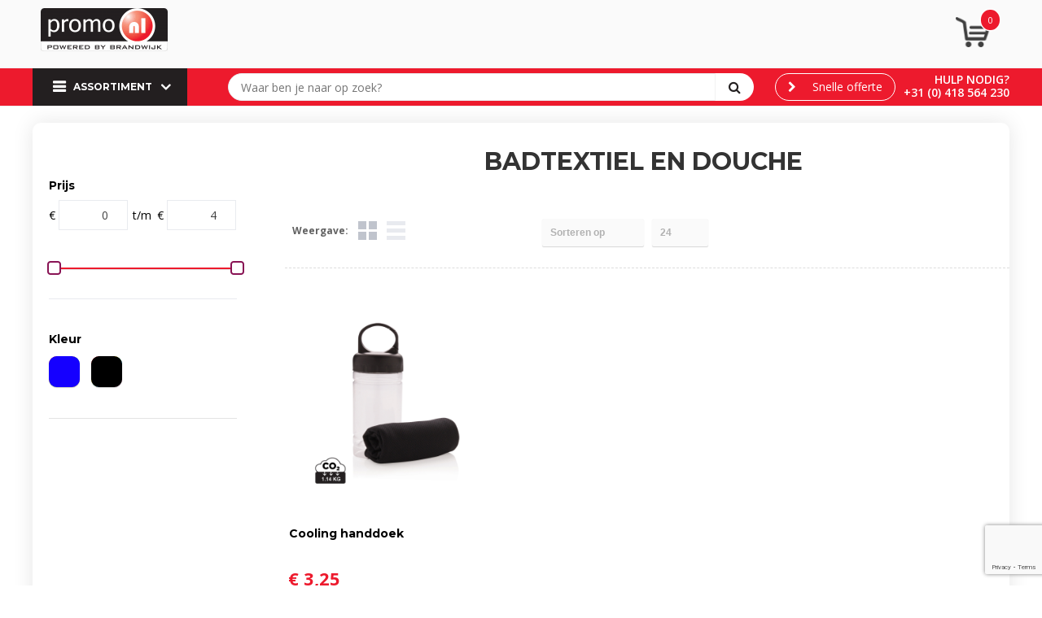

--- FILE ---
content_type: text/html; charset=UTF-8
request_url: https://shop.promo.nl/badtextiel-en-douche-textiel-duurzaam
body_size: 14761
content:
<!DOCTYPE HTML>
<html lang="nl">
<head>
    <meta http-equiv="X-UA-Compatible" content="IE=Edge"/>
    <script type="text/javascript" nonce="l7L+Tw/R4jwj0cwhL8mKRfRm1zs=">
        var baseUrl = '';
        var permalink = 'badtextiel-en-douche-textiel-duurzaam';
    </script>
    <meta http-equiv="Content-Type" content="text/html;charset=UTF-8" />
<meta name="robots" content="index, follow" />
<meta property="og:type" content="category" />
<meta property="og:title" content="Badtextiel en Douche" />
<meta property="og:image" content="https://fef5c1f60bff157bfd51-1d2043887f30fc26a838f63fac86383c.ssl.cf1.rackcdn.com/da88d8eefb25379536de7ac51877fd97b40b06ca_600_600_fill.jpg" />
<meta property="og:url" content="https://shop.promo.nl/badtextiel-en-douche-textiel-duurzaam" />
<meta name="viewport" content="width=device-width, initial-scale=1" />
<link rel="shortcut icon" type="image/x-icon" href="https://promonl.cms.pcsrv.nl/uploads/faviconFile-1462214667.ico" />
<link rel="canonical" href="https://shop.promo.nl/badtextiel-en-douche-textiel-duurzaam" />
<link rel="stylesheet" type="text/css" href="/assets/15ae7fc8/css/style.css" />
<link rel="stylesheet" type="text/css" href="/uploads/css/installation.css" />
<link rel="stylesheet" type="text/css" href="/assets/4b9418a4/pager.css" />
<style type="text/css" media="screen">

        #configuration-placeholder-widget-282 a {
            
            color: #2b2b2b;
            
        }
        
</style>
<script type="text/javascript" src="https://www.google.com/recaptcha/api.js?render=6Ldp3PcpAAAAALbWAcbQuT50qVbDFykKMj6ZgcEJ" async="async" nonce="l7L+Tw/R4jwj0cwhL8mKRfRm1zs="></script>
<script type="text/javascript" nonce="l7L+Tw/R4jwj0cwhL8mKRfRm1zs=">
// https://github.com/filamentgroup/loadCSS
    !function(e){"use strict"
    var n=function(n,t,o){function i(e){return f.body?e():void setTimeout(function(){i(e)})}var d,r,a,l,f=e.document,s=f.createElement("link"),u=o||"all"
    return t?d=t:(r=(f.body||f.getElementsByTagName("head")[0]).childNodes,d=r[r.length-1]),a=f.styleSheets,s.rel="stylesheet",s.href=n,s.media="only x",i(function(){d.parentNode.insertBefore(s,t?d:d.nextSibling)}),l=function(e){for(var n=s.href,t=a.length;t--;)if(a[t].href===n)return e()
    setTimeout(function(){l(e)})},s.addEventListener&&s.addEventListener("load",function(){this.media=u}),s.onloadcssdefined=l,l(function(){s.media!==u&&(s.media=u)}),s}
    "undefined"!=typeof exports?exports.loadCSS=n:e.loadCSS=n}("undefined"!=typeof global?global:this)
loadCSS("/assets/59283338/jquery-ui-1.8.21.custom.css");
loadCSS("/assets/45a91dcd/typeahead.css?v=20161031");
loadCSS("/assets/15ae7fc8/js/vendor/light-gallery/css/lightGallery.css");
</script>
<title>Badtextiel en Douche | Promo.nl Koploper in duurzaamheid, voor duurzame relaties!</title>
    <link rel="stylesheet" href="https://maxcdn.bootstrapcdn.com/font-awesome/4.6.1/css/font-awesome.min.css"></head>
<body lang="nl">
<!-- Google Tag Manager (noscript) -->
<noscript><iframe src="https://www.googletagmanager.com/ns.html?id=GTM-TNMR6NZ"
height="0" width="0" style="display:none;visibility:hidden"></iframe></noscript>
<!-- End Google Tag Manager (noscript) --><div id="container" class="logged-out no_children_category  category-226115 rootCategory-245427">
    <header>
    <div id="placeholder-header-top-wrapper">
        <div class="row collapse">
            <div id="placeholder-header-top"><div id="configuration-placeholder-widget-242" data-loadbyajax="0" data-reloadbyajax="0" data-widgetid="19" class="widget widget-19 widget-duplicaat  horizontal-margin" style=""><div id="configuration-placeholder-widget-511" data-loadbyajax="0" data-reloadbyajax="0" data-widgetid="7" class="widget widget-7 widget-menu mobiele-menu twelveColumnWidth mobileTwelveColumnWidth horizontal-margin" style=""><div class="off-canvas-wrap" data-offcanvas>
  <div class="inner-wrap">
    <nav class="tab-bar">
      <section class="left-small">
        <a class="left-off-canvas-toggle menu-icon" href="#"><span></span></a>
      </section>

      <section class="middle tab-bar-section">
        <h1>Promo.nl</h1>
      </section>
	</nav>

    <aside class="left-off-canvas-menu">
<ul class="off-canvas-list">
        <li><label>Categorieën</label></li>
</ul>
      <nav class="top-bar" data-topbar="">
    <ul class="title-area">
        <li class="name"></li>
        <li class="toggle-topbar menu-icon"><a href=""><span></span></a></li>
    </ul>
    <section class="top-bar-section">
        <ul class="left" id="yw2">
<li data-permalink="relatiegeschenken-245519" data-isoutlet="" data-cachedresource="menu-225069" class="custom-item item-0 category resource-225069 children has-dropdown not-click" title="Relatiegeschenken" data-menutype="category"><a href="https://shop.promo.nl/relatiegeschenken-245519">Assortiment A-Z</a>
<ul class="dropdown">
<li class="menuheader"><span>Categorieën</span></li>
<li data-permalink="anti-stress-relatiegeschenken-246247" data-isoutlet="" data-cachedresource="category-246247" class="item-0 resource-246247 category-item" title="Anti-stress"><a href="https://shop.promo.nl/anti-stress-relatiegeschenken-246247">Anti-stress</a></li>
<li data-permalink="bidons-en-sportflessen-relatiegeschenken-245713" data-isoutlet="" data-cachedresource="category-245713" class="item-1 resource-245713 category-item" title="Bidons en Sportflessen"><a href="https://shop.promo.nl/bidons-en-sportflessen-relatiegeschenken-245713">Bidons en Sportflessen</a></li>
<li data-permalink="elektronica-gadgets-en-usb-relatiegeschenken-245646" data-isoutlet="" data-cachedresource="category-245646" class="item-2 resource-245646 category-item" title="Elektronica, Gadgets en USB"><a href="https://shop.promo.nl/elektronica-gadgets-en-usb-relatiegeschenken-245646">Elektronica, Gadgets en USB</a></li>
<li data-permalink="huis-tuin-en-keuken-relatiegeschenken-245697" data-isoutlet="" data-cachedresource="category-245697" class="item-3 resource-245697 category-item" title="Huis, Tuin en Keuken"><a href="https://shop.promo.nl/huis-tuin-en-keuken-relatiegeschenken-245697">Huis, Tuin en Keuken</a></li>
<li data-permalink="kantoor-en-zakelijk-relatiegeschenken-245844" data-isoutlet="" data-cachedresource="category-245844" class="item-4 resource-245844 category-item" title="Kantoor en Zakelijk"><a href="https://shop.promo.nl/kantoor-en-zakelijk-relatiegeschenken-245844">Kantoor en Zakelijk</a></li>
<li data-permalink="kerst-relatiegeschenken-251764" data-isoutlet="" data-cachedresource="category-251764" class="item-5 resource-251764 category-item" title="Kerst"><a href="https://shop.promo.nl/kerst-relatiegeschenken-251764">Kerst</a></li>
<li data-permalink="kinderen-peuters-en-babys-relatiegeschenken-247504" data-isoutlet="" data-cachedresource="category-247504" class="item-6 resource-247504 category-item" title="Kinderen, Peuters en Baby&#039;s"><a href="https://shop.promo.nl/kinderen-peuters-en-babys-relatiegeschenken-247504">Kinderen, Peuters en Baby&#039;s</a></li>
<li data-permalink="klokken-horloges-en-weerstations-relatiegeschenken-247275" data-isoutlet="" data-cachedresource="category-247275" class="item-7 resource-247275 category-item" title="Klokken, horloges en weerstations"><a href="https://shop.promo.nl/klokken-horloges-en-weerstations-relatiegeschenken-247275">Klokken, horloges en weerstations</a></li>
<li data-permalink="lampen-en-gereedschap-relatiegeschenken-245632" data-isoutlet="" data-cachedresource="category-245632" class="item-8 resource-245632 category-item" title="Lampen en Gereedschap"><a href="https://shop.promo.nl/lampen-en-gereedschap-relatiegeschenken-245632">Lampen en Gereedschap</a></li>
<li data-permalink="paraplus-relatiegeschenken-245520" data-isoutlet="" data-cachedresource="category-245520" class="item-9 resource-245520 category-item" title="Paraplu&#039;s"><a href="https://shop.promo.nl/paraplus-relatiegeschenken-245520">Paraplu&#039;s</a></li>
<li data-permalink="persoonlijke-verzorging-relatiegeschenken-246824" data-isoutlet="" data-cachedresource="category-246824" class="item-10 resource-246824 category-item" title="Persoonlijke verzorging"><a href="https://shop.promo.nl/persoonlijke-verzorging-relatiegeschenken-246824">Persoonlijke verzorging</a></li>
<li data-permalink="reisbenodigdheden-relatiegeschenken-245533" data-isoutlet="" data-cachedresource="category-245533" class="item-11 resource-245533 category-item" title="Reisbenodigdheden"><a href="https://shop.promo.nl/reisbenodigdheden-relatiegeschenken-245533">Reisbenodigdheden</a></li>
<li data-permalink="schrijfwaren-relatiegeschenken-245836" data-isoutlet="" data-cachedresource="category-245836" class="item-12 resource-245836 category-item" title="Schrijfwaren"><a href="https://shop.promo.nl/schrijfwaren-relatiegeschenken-245836">Schrijfwaren</a></li>
<li data-permalink="sleutelhangers-en-lanyards-relatiegeschenken-245591" data-isoutlet="" data-cachedresource="category-245591" class="item-13 resource-245591 category-item" title="Sleutelhangers en Lanyards"><a href="https://shop.promo.nl/sleutelhangers-en-lanyards-relatiegeschenken-245591">Sleutelhangers en Lanyards</a></li>
<li data-permalink="spellen-voor-binnen-en-buiten-relatiegeschenken-246704" data-isoutlet="" data-cachedresource="category-246704" class="item-14 resource-246704 category-item" title="Spellen voor binnen en buiten"><a href="https://shop.promo.nl/spellen-voor-binnen-en-buiten-relatiegeschenken-246704">Spellen voor binnen en buiten</a></li>
<li data-permalink="sport-relatiegeschenken-246921" data-isoutlet="" data-cachedresource="category-246921" class="item-15 resource-246921 category-item" title="Sport"><a href="https://shop.promo.nl/sport-relatiegeschenken-246921">Sport</a></li>
<li data-permalink="veiligheid-auto-en-fiets-relatiegeschenken-245620" data-isoutlet="" data-cachedresource="category-245620" class="item-16 resource-245620 category-item" title="Veiligheid, Auto en Fiets"><a href="https://shop.promo.nl/veiligheid-auto-en-fiets-relatiegeschenken-245620">Veiligheid, Auto en Fiets</a></li>
<li data-permalink="vrije-tijd-en-strand-relatiegeschenken-245652" data-isoutlet="" data-cachedresource="category-245652" class="item-17 resource-245652 category-item" title="Vrije tijd en Strand"><a href="https://shop.promo.nl/vrije-tijd-en-strand-relatiegeschenken-245652">Vrije tijd en Strand</a></li>
<li data-permalink="waterflesjes-relatiegeschenken" data-isoutlet="" data-cachedresource="category-280830" class="item-18 resource-280830 category-item" title="Waterflesjes"><a href="https://shop.promo.nl/waterflesjes-relatiegeschenken">Waterflesjes</a></li>
<li data-permalink="snoepgoed-relatiegeschenken" data-isoutlet="" data-cachedresource="category-280857" class="item-19 resource-280857 category-item" title="Snoepgoed"><a href="https://shop.promo.nl/snoepgoed-relatiegeschenken">Snoepgoed</a></li>
<li data-permalink="levensmiddelen-relatiegeschenken" data-isoutlet="" data-cachedresource="category-282029" class="item-20 resource-282029 category-item" title="Levensmiddelen"><a href="https://shop.promo.nl/levensmiddelen-relatiegeschenken">Levensmiddelen</a></li>
<li data-permalink="themapakketten-relatiegeschenken" data-isoutlet="" data-cachedresource="category-293209" class="item-21 resource-293209 category-item" title="Themapakketten"><a href="https://shop.promo.nl/themapakketten-relatiegeschenken">Themapakketten</a></li>
</ul>
</li>
<li data-permalink="relatiegeschenken-duurzaam" data-isoutlet="" data-cachedresource="menu-225070" class="custom-item item-1 category resource-225070 children has-dropdown not-click" title="Relatiegeschenken" data-menutype="category"><a href="https://shop.promo.nl/relatiegeschenken-duurzaam">Duurzaam A-Z</a>
<ul class="dropdown">
<li class="menuheader"><span>Categorieën</span></li>
<li data-permalink="elektronica-gadgets-en-usb-relatiegeschenken-duurzaam" data-isoutlet="" data-cachedresource="category-225231" class="item-0 resource-225231 category-item" title="Elektronica, Gadgets en USB"><a href="https://shop.promo.nl/elektronica-gadgets-en-usb-relatiegeschenken-duurzaam">Elektronica, Gadgets en USB</a></li>
<li data-permalink="huis-tuin-en-keuken-relatiegeschenken-duurzaam" data-isoutlet="" data-cachedresource="category-225239" class="item-1 resource-225239 category-item" title="Huis, Tuin en Keuken"><a href="https://shop.promo.nl/huis-tuin-en-keuken-relatiegeschenken-duurzaam">Huis, Tuin en Keuken</a></li>
<li data-permalink="kantoor-en-zakelijk-relatiegeschenken-duurzaam" data-isoutlet="" data-cachedresource="category-225173" class="item-2 resource-225173 category-item" title="Kantoor en Zakelijk"><a href="https://shop.promo.nl/kantoor-en-zakelijk-relatiegeschenken-duurzaam">Kantoor en Zakelijk</a></li>
<li data-permalink="lampen-en-gereedschap-relatiegeschenken-duurzaam" data-isoutlet="" data-cachedresource="category-225127" class="item-3 resource-225127 category-item" title="Lampen en Gereedschap"><a href="https://shop.promo.nl/lampen-en-gereedschap-relatiegeschenken-duurzaam">Lampen en Gereedschap</a></li>
<li data-permalink="persoonlijke-verzorging-relatiegeschenken-duurzaam" data-isoutlet="" data-cachedresource="category-225131" class="item-4 resource-225131 category-item" title="Persoonlijke verzorging"><a href="https://shop.promo.nl/persoonlijke-verzorging-relatiegeschenken-duurzaam">Persoonlijke verzorging</a></li>
<li data-permalink="reisbenodigdheden-relatiegeschenken-duurzaam" data-isoutlet="" data-cachedresource="category-225516" class="item-5 resource-225516 category-item" title="Reisbenodigdheden"><a href="https://shop.promo.nl/reisbenodigdheden-relatiegeschenken-duurzaam">Reisbenodigdheden</a></li>
<li data-permalink="schrijfwaren-relatiegeschenken-duurzaam" data-isoutlet="" data-cachedresource="category-225186" class="item-6 resource-225186 category-item" title="Schrijfwaren"><a href="https://shop.promo.nl/schrijfwaren-relatiegeschenken-duurzaam">Schrijfwaren</a></li>
<li data-permalink="sleutelhangers-en-lanyards-relatiegeschenken-duurzaam" data-isoutlet="" data-cachedresource="category-225548" class="item-7 resource-225548 category-item" title="Sleutelhangers en Lanyards"><a href="https://shop.promo.nl/sleutelhangers-en-lanyards-relatiegeschenken-duurzaam">Sleutelhangers en Lanyards</a></li>
<li data-permalink="veiligheid-auto-en-fiets-relatiegeschenken-duurzaam" data-isoutlet="" data-cachedresource="category-225210" class="item-8 resource-225210 category-item" title="Veiligheid, Auto en Fiets"><a href="https://shop.promo.nl/veiligheid-auto-en-fiets-relatiegeschenken-duurzaam">Veiligheid, Auto en Fiets</a></li>
<li data-permalink="vrije-tijd-en-strand-relatiegeschenken-duurzaam" data-isoutlet="" data-cachedresource="category-225194" class="item-9 resource-225194 category-item" title="Vrije tijd en Strand"><a href="https://shop.promo.nl/vrije-tijd-en-strand-relatiegeschenken-duurzaam">Vrije tijd en Strand</a></li>
</ul>
</li>
</ul>    </section>
</nav>
    </aside>

    <section class="main-section">
      <!-- content goes here -->
    </section>

  <a class="exit-off-canvas"></a>

  </div>
</div></div><!-- Time: 0.0012068748474121 --><div id="configuration-placeholder-widget-526" data-loadbyajax="0" data-reloadbyajax="0" data-widgetid="7" class="widget widget-7 widget-menu top-menu twelveColumnWidth mobileTwelveColumnWidth horizontal-margin hide-for-small-only" style=""></div><!-- Time: 0.0003349781036377 --><div id="configuration-placeholder-widget-532" data-loadbyajax="0" data-reloadbyajax="0" data-widgetid="7" class="widget widget-7 widget-menu top-menu twoColumnWidth tabletTwoColumnWidth mobileTwelveColumnWidth horizontal-margin" style="float: right;"></div><!-- Time: 0.00027704238891602 --><div class="clear"></div></div><!-- Time: 0.0025792121887207 --><div class="clear"></div></div>        </div>
    </div>

    <div id="placeholder-header-wrapper">
        <div class="row collapse">
            <div id="placeholder-header"><div id="configuration-placeholder-widget-243" data-loadbyajax="0" data-reloadbyajax="0" data-widgetid="19" class="widget widget-19 widget-duplicaat  horizontal-margin" style=""><div id="configuration-placeholder-widget-408" data-loadbyajax="0" data-reloadbyajax="0" data-widgetid="12" class="widget widget-12 widget-afbeelding logo fourColumnWidth tabletFourColumnWidth mobileSixColumnWidth" style=""><a href="https://shop.promo.nl"><img style="" class="default-image" data-defaultimage="/uploads/editor/1559639522_logo_promo.nl_-156x53.png" src="/uploads/editor/1559639522_logo_promo.nl_-156x53.png" alt="logo" /></a>
</div><!-- Time: 0.00025105476379395 --><div id="configuration-placeholder-widget-530" data-loadbyajax="0" data-reloadbyajax="0" data-widgetid="8" class="widget widget-8 widget-winkelwagen offertemandje oneColumnWidth tabletTwoColumnWidth mobileSixColumnWidth horizontal-margin" style="float: right;"><div class="cartDialog" id="shopping-cart-dialog-530">
<p class="row">Het product is aan de winkelmand toegevoegd</p></div>    <div class="shoppingCart active linked">
        <span class="num-products">
            <a>0</a>
        </span>
        <div class="shopping-cart-detail">
            <div class="items">
    <div class="shopping-cart" id="shopping-cart-530-1769198605">
<div class="">
<span class="empty">De winkelmand is leeg</span></div><div class="keys" style="display:none" title="/badtextiel-en-douche-textiel-duurzaam"></div>
</div>
</div>
<div class="cartfooter">
  
</div>
        </div>
    </div>
<a class="offer-request-link button small offer-request-unique-item-count-0" href="offerRequest">Offerte aanvragen</a></div><!-- Time: 0.0057070255279541 --><div id="configuration-placeholder-widget-582" data-loadbyajax="0" data-reloadbyajax="0" data-widgetid="7" class="widget widget-7 widget-menu usp customusp sixColumnWidth tabletSixColumnWidth mobileTwelveColumnWidth horizontal-margin" style=""></div><!-- Time: 0.00055313110351562 --><div class="clear"></div></div><!-- Time: 0.007105827331543 --><div class="clear"></div></div>        </div>
    </div>

    <div id="placeholder-header-bottom-wrapper">
        <div class="row collapse">
            <div id="placeholder-header-bottom"><div id="configuration-placeholder-widget-263" data-loadbyajax="0" data-reloadbyajax="0" data-widgetid="19" class="widget widget-19 widget-duplicaat  horizontal-margin" style=""><div id="configuration-placeholder-widget-282" data-loadbyajax="0" data-reloadbyajax="0" data-widgetid="7" class="widget widget-7 widget-menu mobileheader mobileTwelveColumnWidth horizontal-margin hide-for-large-up" style="color: #2b2b2b;"></div><!-- Time: 0.00028800964355469 --><div id="configuration-placeholder-widget-262" data-loadbyajax="0" data-reloadbyajax="0" data-widgetid="7" class="widget widget-7 widget-menu klik-menu hoofdmenu uitklap-menu no-padding threeColumnWidth tabletFourColumnWidth mobileTwelveColumnWidth horizontal-margin clear-left show-for-large-up" style="float: left;"><div class="sortiment">Assortiment</div>
<ul class="custom no-images" id="yw3">
<li data-permalink="relatiegeschenken-245519" data-isoutlet="" data-cachedresource="menu-225069" class="custom-item item-0 category resource-225069 children" title="Relatiegeschenken" data-menutype="category"><a href="https://shop.promo.nl/relatiegeschenken-245519">Assortiment A-Z</a>
<ul>
<li data-permalink="anti-stress-relatiegeschenken-246247" data-isoutlet="" data-cachedresource="category-246247" class="item-0 resource-246247 category-item" title="Anti-stress"><a href="https://shop.promo.nl/anti-stress-relatiegeschenken-246247">Anti-stress</a></li>
<li data-permalink="bidons-en-sportflessen-relatiegeschenken-245713" data-isoutlet="" data-cachedresource="category-245713" class="item-1 resource-245713 category-item" title="Bidons en Sportflessen"><a href="https://shop.promo.nl/bidons-en-sportflessen-relatiegeschenken-245713">Bidons en Sportflessen</a></li>
<li data-permalink="elektronica-gadgets-en-usb-relatiegeschenken-245646" data-isoutlet="" data-cachedresource="category-245646" class="item-2 resource-245646 category-item" title="Elektronica, Gadgets en USB"><a href="https://shop.promo.nl/elektronica-gadgets-en-usb-relatiegeschenken-245646">Elektronica, Gadgets en USB</a></li>
<li data-permalink="huis-tuin-en-keuken-relatiegeschenken-245697" data-isoutlet="" data-cachedresource="category-245697" class="item-3 resource-245697 category-item" title="Huis, Tuin en Keuken"><a href="https://shop.promo.nl/huis-tuin-en-keuken-relatiegeschenken-245697">Huis, Tuin en Keuken</a></li>
<li data-permalink="kantoor-en-zakelijk-relatiegeschenken-245844" data-isoutlet="" data-cachedresource="category-245844" class="item-4 resource-245844 category-item" title="Kantoor en Zakelijk"><a href="https://shop.promo.nl/kantoor-en-zakelijk-relatiegeschenken-245844">Kantoor en Zakelijk</a></li>
<li data-permalink="kerst-relatiegeschenken-251764" data-isoutlet="" data-cachedresource="category-251764" class="item-5 resource-251764 category-item" title="Kerst"><a href="https://shop.promo.nl/kerst-relatiegeschenken-251764">Kerst</a></li>
<li data-permalink="kinderen-peuters-en-babys-relatiegeschenken-247504" data-isoutlet="" data-cachedresource="category-247504" class="item-6 resource-247504 category-item" title="Kinderen, Peuters en Baby&#039;s"><a href="https://shop.promo.nl/kinderen-peuters-en-babys-relatiegeschenken-247504">Kinderen, Peuters en Baby's</a></li>
<li data-permalink="klokken-horloges-en-weerstations-relatiegeschenken-247275" data-isoutlet="" data-cachedresource="category-247275" class="item-7 resource-247275 category-item" title="Klokken, horloges en weerstations"><a href="https://shop.promo.nl/klokken-horloges-en-weerstations-relatiegeschenken-247275">Klokken, horloges en weerstations</a></li>
<li data-permalink="lampen-en-gereedschap-relatiegeschenken-245632" data-isoutlet="" data-cachedresource="category-245632" class="item-8 resource-245632 category-item" title="Lampen en Gereedschap"><a href="https://shop.promo.nl/lampen-en-gereedschap-relatiegeschenken-245632">Lampen en Gereedschap</a></li>
<li data-permalink="paraplus-relatiegeschenken-245520" data-isoutlet="" data-cachedresource="category-245520" class="item-9 resource-245520 category-item" title="Paraplu&#039;s"><a href="https://shop.promo.nl/paraplus-relatiegeschenken-245520">Paraplu's</a></li>
<li data-permalink="persoonlijke-verzorging-relatiegeschenken-246824" data-isoutlet="" data-cachedresource="category-246824" class="item-10 resource-246824 category-item" title="Persoonlijke verzorging"><a href="https://shop.promo.nl/persoonlijke-verzorging-relatiegeschenken-246824">Persoonlijke verzorging</a></li>
<li data-permalink="reisbenodigdheden-relatiegeschenken-245533" data-isoutlet="" data-cachedresource="category-245533" class="item-11 resource-245533 category-item" title="Reisbenodigdheden"><a href="https://shop.promo.nl/reisbenodigdheden-relatiegeschenken-245533">Reisbenodigdheden</a></li>
<li data-permalink="schrijfwaren-relatiegeschenken-245836" data-isoutlet="" data-cachedresource="category-245836" class="item-12 resource-245836 category-item" title="Schrijfwaren"><a href="https://shop.promo.nl/schrijfwaren-relatiegeschenken-245836">Schrijfwaren</a></li>
<li data-permalink="sleutelhangers-en-lanyards-relatiegeschenken-245591" data-isoutlet="" data-cachedresource="category-245591" class="item-13 resource-245591 category-item" title="Sleutelhangers en Lanyards"><a href="https://shop.promo.nl/sleutelhangers-en-lanyards-relatiegeschenken-245591">Sleutelhangers en Lanyards</a></li>
<li data-permalink="spellen-voor-binnen-en-buiten-relatiegeschenken-246704" data-isoutlet="" data-cachedresource="category-246704" class="item-14 resource-246704 category-item" title="Spellen voor binnen en buiten"><a href="https://shop.promo.nl/spellen-voor-binnen-en-buiten-relatiegeschenken-246704">Spellen voor binnen en buiten</a></li>
<li data-permalink="sport-relatiegeschenken-246921" data-isoutlet="" data-cachedresource="category-246921" class="item-15 resource-246921 category-item" title="Sport"><a href="https://shop.promo.nl/sport-relatiegeschenken-246921">Sport</a></li>
<li data-permalink="veiligheid-auto-en-fiets-relatiegeschenken-245620" data-isoutlet="" data-cachedresource="category-245620" class="item-16 resource-245620 category-item" title="Veiligheid, Auto en Fiets"><a href="https://shop.promo.nl/veiligheid-auto-en-fiets-relatiegeschenken-245620">Veiligheid, Auto en Fiets</a></li>
<li data-permalink="vrije-tijd-en-strand-relatiegeschenken-245652" data-isoutlet="" data-cachedresource="category-245652" class="item-17 resource-245652 category-item" title="Vrije tijd en Strand"><a href="https://shop.promo.nl/vrije-tijd-en-strand-relatiegeschenken-245652">Vrije tijd en Strand</a></li>
<li data-permalink="waterflesjes-relatiegeschenken" data-isoutlet="" data-cachedresource="category-280830" class="item-18 resource-280830 category-item" title="Waterflesjes"><a href="https://shop.promo.nl/waterflesjes-relatiegeschenken">Waterflesjes</a></li>
<li data-permalink="snoepgoed-relatiegeschenken" data-isoutlet="" data-cachedresource="category-280857" class="item-19 resource-280857 category-item" title="Snoepgoed"><a href="https://shop.promo.nl/snoepgoed-relatiegeschenken">Snoepgoed</a></li>
<li data-permalink="levensmiddelen-relatiegeschenken" data-isoutlet="" data-cachedresource="category-282029" class="item-20 resource-282029 category-item" title="Levensmiddelen"><a href="https://shop.promo.nl/levensmiddelen-relatiegeschenken">Levensmiddelen</a></li>
<li data-permalink="themapakketten-relatiegeschenken" data-isoutlet="" data-cachedresource="category-293209" class="item-21 resource-293209 category-item" title="Themapakketten"><a href="https://shop.promo.nl/themapakketten-relatiegeschenken">Themapakketten</a></li>
</ul>
</li>
<li data-permalink="relatiegeschenken-duurzaam" data-isoutlet="" data-cachedresource="menu-225070" class="custom-item item-1 category resource-225070 children" title="Relatiegeschenken" data-menutype="category"><a href="https://shop.promo.nl/relatiegeschenken-duurzaam">Duurzaam A-Z</a>
<ul>
<li data-permalink="elektronica-gadgets-en-usb-relatiegeschenken-duurzaam" data-isoutlet="" data-cachedresource="category-225231" class="item-0 resource-225231 category-item" title="Elektronica, Gadgets en USB"><a href="https://shop.promo.nl/elektronica-gadgets-en-usb-relatiegeschenken-duurzaam">Elektronica, Gadgets en USB</a></li>
<li data-permalink="huis-tuin-en-keuken-relatiegeschenken-duurzaam" data-isoutlet="" data-cachedresource="category-225239" class="item-1 resource-225239 category-item" title="Huis, Tuin en Keuken"><a href="https://shop.promo.nl/huis-tuin-en-keuken-relatiegeschenken-duurzaam">Huis, Tuin en Keuken</a></li>
<li data-permalink="kantoor-en-zakelijk-relatiegeschenken-duurzaam" data-isoutlet="" data-cachedresource="category-225173" class="item-2 resource-225173 category-item" title="Kantoor en Zakelijk"><a href="https://shop.promo.nl/kantoor-en-zakelijk-relatiegeschenken-duurzaam">Kantoor en Zakelijk</a></li>
<li data-permalink="lampen-en-gereedschap-relatiegeschenken-duurzaam" data-isoutlet="" data-cachedresource="category-225127" class="item-3 resource-225127 category-item" title="Lampen en Gereedschap"><a href="https://shop.promo.nl/lampen-en-gereedschap-relatiegeschenken-duurzaam">Lampen en Gereedschap</a></li>
<li data-permalink="persoonlijke-verzorging-relatiegeschenken-duurzaam" data-isoutlet="" data-cachedresource="category-225131" class="item-4 resource-225131 category-item" title="Persoonlijke verzorging"><a href="https://shop.promo.nl/persoonlijke-verzorging-relatiegeschenken-duurzaam">Persoonlijke verzorging</a></li>
<li data-permalink="reisbenodigdheden-relatiegeschenken-duurzaam" data-isoutlet="" data-cachedresource="category-225516" class="item-5 resource-225516 category-item" title="Reisbenodigdheden"><a href="https://shop.promo.nl/reisbenodigdheden-relatiegeschenken-duurzaam">Reisbenodigdheden</a></li>
<li data-permalink="schrijfwaren-relatiegeschenken-duurzaam" data-isoutlet="" data-cachedresource="category-225186" class="item-6 resource-225186 category-item active" title="Schrijfwaren"><a href="https://shop.promo.nl/schrijfwaren-relatiegeschenken-duurzaam">Schrijfwaren</a></li>
<li data-permalink="sleutelhangers-en-lanyards-relatiegeschenken-duurzaam" data-isoutlet="" data-cachedresource="category-225548" class="item-7 resource-225548 category-item" title="Sleutelhangers en Lanyards"><a href="https://shop.promo.nl/sleutelhangers-en-lanyards-relatiegeschenken-duurzaam">Sleutelhangers en Lanyards</a></li>
<li data-permalink="veiligheid-auto-en-fiets-relatiegeschenken-duurzaam" data-isoutlet="" data-cachedresource="category-225210" class="item-8 resource-225210 category-item" title="Veiligheid, Auto en Fiets"><a href="https://shop.promo.nl/veiligheid-auto-en-fiets-relatiegeschenken-duurzaam">Veiligheid, Auto en Fiets</a></li>
<li data-permalink="vrije-tijd-en-strand-relatiegeschenken-duurzaam" data-isoutlet="" data-cachedresource="category-225194" class="item-9 resource-225194 category-item" title="Vrije tijd en Strand"><a href="https://shop.promo.nl/vrije-tijd-en-strand-relatiegeschenken-duurzaam">Vrije tijd en Strand</a></li>
</ul>
</li>
</ul></div><!-- Time: 0.00065803527832031 --><div id="configuration-placeholder-widget-504" data-loadbyajax="0" data-reloadbyajax="0" data-widgetid="9" class="widget widget-9 widget-filter zoekfilter-head content fiveColumnWidth tabletTwelveColumnWidth mobileTwelveColumnWidth horizontal-margin" style=""><form id="filter-form-static-176919860520847" onsubmit="return false;" action="https://shop.promo.nl/site/searchCategory" method="GET"><div style="display:inline-block;"><script type="text/javascript" nonce="l7L+Tw/R4jwj0cwhL8mKRfRm1zs=">
    var categoriesLanguage = 'nl';
    var categoriesUrl = '/categories.json';
</script>
<input autocomplete="off" placeholder="Waar ben je naar op zoek?" type="text"
       value="" name="FilterForm[name]" id="typeahead"/>
<a href="javascript:void(0);" class="search-submit-link" onclick="$(this).closest('form').find('input[type=text]').trigger('submit');">
    <span style="display:none;"></span>
</a></div></form></div><!-- Time: 0.0094490051269531 --><div id="configuration-placeholder-widget-531" data-loadbyajax="0" data-reloadbyajax="0" data-widgetid="2" class="widget widget-2 widget-opgemaakte-tekst  oneColumnWidth tabletThreeColumnWidth horizontal-margin" style="float: right;"><div class="newtelephonew">
	<p>
		<a href="http://tel:+31(0)418564230">Hulp nodig?</a></p>
	<p>
		<a href="http://tel:+31(0)418564230">+31 (0) 418 564 230</a></p>
</div>
</div><!-- Time: 0.00015091896057129 --><div id="configuration-placeholder-widget-509" data-loadbyajax="0" data-reloadbyajax="0" data-widgetid="7" class="widget widget-7 widget-menu hoofdmenu tablet tabletEightColumnWidth mobileTwelveColumnWidth horizontal-margin hide-for-small-only" style="background-size: cover;"><div class="row collapse fixed">
    <div class="large-12 columns top-barwrapper">
       <nav class="top-bar" data-topbar="">
    <ul class="title-area">
        <li class="name"></li>
        <li class="toggle-topbar menu-icon"><a href=""><span></span></a></li>
    </ul>
    <section class="top-bar-section">
        <ul class="left" id="yw4">
<li data-permalink="relatiegeschenken-245519" data-isoutlet="" data-cachedresource="menu-225069" class="custom-item item-0 category resource-225069 children has-dropdown not-click" title="Relatiegeschenken" data-menutype="category"><a href="https://shop.promo.nl/relatiegeschenken-245519">Assortiment A-Z</a>
<ul class="dropdown">
<li class="menuheader"><span>Categorieën</span></li>
<li data-permalink="anti-stress-relatiegeschenken-246247" data-isoutlet="" data-cachedresource="category-246247" class="item-0 resource-246247 category-item" title="Anti-stress"><a href="https://shop.promo.nl/anti-stress-relatiegeschenken-246247">Anti-stress</a></li>
<li data-permalink="bidons-en-sportflessen-relatiegeschenken-245713" data-isoutlet="" data-cachedresource="category-245713" class="item-1 resource-245713 category-item" title="Bidons en Sportflessen"><a href="https://shop.promo.nl/bidons-en-sportflessen-relatiegeschenken-245713">Bidons en Sportflessen</a></li>
<li data-permalink="elektronica-gadgets-en-usb-relatiegeschenken-245646" data-isoutlet="" data-cachedresource="category-245646" class="item-2 resource-245646 category-item" title="Elektronica, Gadgets en USB"><a href="https://shop.promo.nl/elektronica-gadgets-en-usb-relatiegeschenken-245646">Elektronica, Gadgets en USB</a></li>
<li data-permalink="huis-tuin-en-keuken-relatiegeschenken-245697" data-isoutlet="" data-cachedresource="category-245697" class="item-3 resource-245697 category-item" title="Huis, Tuin en Keuken"><a href="https://shop.promo.nl/huis-tuin-en-keuken-relatiegeschenken-245697">Huis, Tuin en Keuken</a></li>
<li data-permalink="kantoor-en-zakelijk-relatiegeschenken-245844" data-isoutlet="" data-cachedresource="category-245844" class="item-4 resource-245844 category-item" title="Kantoor en Zakelijk"><a href="https://shop.promo.nl/kantoor-en-zakelijk-relatiegeschenken-245844">Kantoor en Zakelijk</a></li>
<li data-permalink="kerst-relatiegeschenken-251764" data-isoutlet="" data-cachedresource="category-251764" class="item-5 resource-251764 category-item" title="Kerst"><a href="https://shop.promo.nl/kerst-relatiegeschenken-251764">Kerst</a></li>
<li data-permalink="kinderen-peuters-en-babys-relatiegeschenken-247504" data-isoutlet="" data-cachedresource="category-247504" class="item-6 resource-247504 category-item" title="Kinderen, Peuters en Baby&#039;s"><a href="https://shop.promo.nl/kinderen-peuters-en-babys-relatiegeschenken-247504">Kinderen, Peuters en Baby&#039;s</a></li>
<li data-permalink="klokken-horloges-en-weerstations-relatiegeschenken-247275" data-isoutlet="" data-cachedresource="category-247275" class="item-7 resource-247275 category-item" title="Klokken, horloges en weerstations"><a href="https://shop.promo.nl/klokken-horloges-en-weerstations-relatiegeschenken-247275">Klokken, horloges en weerstations</a></li>
<li data-permalink="lampen-en-gereedschap-relatiegeschenken-245632" data-isoutlet="" data-cachedresource="category-245632" class="item-8 resource-245632 category-item" title="Lampen en Gereedschap"><a href="https://shop.promo.nl/lampen-en-gereedschap-relatiegeschenken-245632">Lampen en Gereedschap</a></li>
<li data-permalink="paraplus-relatiegeschenken-245520" data-isoutlet="" data-cachedresource="category-245520" class="item-9 resource-245520 category-item" title="Paraplu&#039;s"><a href="https://shop.promo.nl/paraplus-relatiegeschenken-245520">Paraplu&#039;s</a></li>
<li data-permalink="persoonlijke-verzorging-relatiegeschenken-246824" data-isoutlet="" data-cachedresource="category-246824" class="item-10 resource-246824 category-item" title="Persoonlijke verzorging"><a href="https://shop.promo.nl/persoonlijke-verzorging-relatiegeschenken-246824">Persoonlijke verzorging</a></li>
<li data-permalink="reisbenodigdheden-relatiegeschenken-245533" data-isoutlet="" data-cachedresource="category-245533" class="item-11 resource-245533 category-item" title="Reisbenodigdheden"><a href="https://shop.promo.nl/reisbenodigdheden-relatiegeschenken-245533">Reisbenodigdheden</a></li>
<li data-permalink="schrijfwaren-relatiegeschenken-245836" data-isoutlet="" data-cachedresource="category-245836" class="item-12 resource-245836 category-item" title="Schrijfwaren"><a href="https://shop.promo.nl/schrijfwaren-relatiegeschenken-245836">Schrijfwaren</a></li>
<li data-permalink="sleutelhangers-en-lanyards-relatiegeschenken-245591" data-isoutlet="" data-cachedresource="category-245591" class="item-13 resource-245591 category-item" title="Sleutelhangers en Lanyards"><a href="https://shop.promo.nl/sleutelhangers-en-lanyards-relatiegeschenken-245591">Sleutelhangers en Lanyards</a></li>
<li data-permalink="spellen-voor-binnen-en-buiten-relatiegeschenken-246704" data-isoutlet="" data-cachedresource="category-246704" class="item-14 resource-246704 category-item" title="Spellen voor binnen en buiten"><a href="https://shop.promo.nl/spellen-voor-binnen-en-buiten-relatiegeschenken-246704">Spellen voor binnen en buiten</a></li>
<li data-permalink="sport-relatiegeschenken-246921" data-isoutlet="" data-cachedresource="category-246921" class="item-15 resource-246921 category-item" title="Sport"><a href="https://shop.promo.nl/sport-relatiegeschenken-246921">Sport</a></li>
<li data-permalink="veiligheid-auto-en-fiets-relatiegeschenken-245620" data-isoutlet="" data-cachedresource="category-245620" class="item-16 resource-245620 category-item" title="Veiligheid, Auto en Fiets"><a href="https://shop.promo.nl/veiligheid-auto-en-fiets-relatiegeschenken-245620">Veiligheid, Auto en Fiets</a></li>
<li data-permalink="vrije-tijd-en-strand-relatiegeschenken-245652" data-isoutlet="" data-cachedresource="category-245652" class="item-17 resource-245652 category-item" title="Vrije tijd en Strand"><a href="https://shop.promo.nl/vrije-tijd-en-strand-relatiegeschenken-245652">Vrije tijd en Strand</a></li>
<li data-permalink="waterflesjes-relatiegeschenken" data-isoutlet="" data-cachedresource="category-280830" class="item-18 resource-280830 category-item" title="Waterflesjes"><a href="https://shop.promo.nl/waterflesjes-relatiegeschenken">Waterflesjes</a></li>
<li data-permalink="snoepgoed-relatiegeschenken" data-isoutlet="" data-cachedresource="category-280857" class="item-19 resource-280857 category-item" title="Snoepgoed"><a href="https://shop.promo.nl/snoepgoed-relatiegeschenken">Snoepgoed</a></li>
<li data-permalink="levensmiddelen-relatiegeschenken" data-isoutlet="" data-cachedresource="category-282029" class="item-20 resource-282029 category-item" title="Levensmiddelen"><a href="https://shop.promo.nl/levensmiddelen-relatiegeschenken">Levensmiddelen</a></li>
<li data-permalink="themapakketten-relatiegeschenken" data-isoutlet="" data-cachedresource="category-293209" class="item-21 resource-293209 category-item" title="Themapakketten"><a href="https://shop.promo.nl/themapakketten-relatiegeschenken">Themapakketten</a></li>
</ul>
</li>
<li data-permalink="relatiegeschenken-duurzaam" data-isoutlet="" data-cachedresource="menu-225070" class="custom-item item-1 category resource-225070 children has-dropdown not-click" title="Relatiegeschenken" data-menutype="category"><a href="https://shop.promo.nl/relatiegeschenken-duurzaam">Duurzaam A-Z</a>
<ul class="dropdown">
<li class="menuheader"><span>Categorieën</span></li>
<li data-permalink="elektronica-gadgets-en-usb-relatiegeschenken-duurzaam" data-isoutlet="" data-cachedresource="category-225231" class="item-0 resource-225231 category-item" title="Elektronica, Gadgets en USB"><a href="https://shop.promo.nl/elektronica-gadgets-en-usb-relatiegeschenken-duurzaam">Elektronica, Gadgets en USB</a></li>
<li data-permalink="huis-tuin-en-keuken-relatiegeschenken-duurzaam" data-isoutlet="" data-cachedresource="category-225239" class="item-1 resource-225239 category-item" title="Huis, Tuin en Keuken"><a href="https://shop.promo.nl/huis-tuin-en-keuken-relatiegeschenken-duurzaam">Huis, Tuin en Keuken</a></li>
<li data-permalink="kantoor-en-zakelijk-relatiegeschenken-duurzaam" data-isoutlet="" data-cachedresource="category-225173" class="item-2 resource-225173 category-item" title="Kantoor en Zakelijk"><a href="https://shop.promo.nl/kantoor-en-zakelijk-relatiegeschenken-duurzaam">Kantoor en Zakelijk</a></li>
<li data-permalink="lampen-en-gereedschap-relatiegeschenken-duurzaam" data-isoutlet="" data-cachedresource="category-225127" class="item-3 resource-225127 category-item" title="Lampen en Gereedschap"><a href="https://shop.promo.nl/lampen-en-gereedschap-relatiegeschenken-duurzaam">Lampen en Gereedschap</a></li>
<li data-permalink="persoonlijke-verzorging-relatiegeschenken-duurzaam" data-isoutlet="" data-cachedresource="category-225131" class="item-4 resource-225131 category-item" title="Persoonlijke verzorging"><a href="https://shop.promo.nl/persoonlijke-verzorging-relatiegeschenken-duurzaam">Persoonlijke verzorging</a></li>
<li data-permalink="reisbenodigdheden-relatiegeschenken-duurzaam" data-isoutlet="" data-cachedresource="category-225516" class="item-5 resource-225516 category-item" title="Reisbenodigdheden"><a href="https://shop.promo.nl/reisbenodigdheden-relatiegeschenken-duurzaam">Reisbenodigdheden</a></li>
<li data-permalink="schrijfwaren-relatiegeschenken-duurzaam" data-isoutlet="" data-cachedresource="category-225186" class="item-6 resource-225186 category-item" title="Schrijfwaren"><a href="https://shop.promo.nl/schrijfwaren-relatiegeschenken-duurzaam">Schrijfwaren</a></li>
<li data-permalink="sleutelhangers-en-lanyards-relatiegeschenken-duurzaam" data-isoutlet="" data-cachedresource="category-225548" class="item-7 resource-225548 category-item" title="Sleutelhangers en Lanyards"><a href="https://shop.promo.nl/sleutelhangers-en-lanyards-relatiegeschenken-duurzaam">Sleutelhangers en Lanyards</a></li>
<li data-permalink="veiligheid-auto-en-fiets-relatiegeschenken-duurzaam" data-isoutlet="" data-cachedresource="category-225210" class="item-8 resource-225210 category-item" title="Veiligheid, Auto en Fiets"><a href="https://shop.promo.nl/veiligheid-auto-en-fiets-relatiegeschenken-duurzaam">Veiligheid, Auto en Fiets</a></li>
<li data-permalink="vrije-tijd-en-strand-relatiegeschenken-duurzaam" data-isoutlet="" data-cachedresource="category-225194" class="item-9 resource-225194 category-item" title="Vrije tijd en Strand"><a href="https://shop.promo.nl/vrije-tijd-en-strand-relatiegeschenken-duurzaam">Vrije tijd en Strand</a></li>
</ul>
</li>
</ul>    </section>
</nav>
    </div>
</div></div><!-- Time: 0.00069808959960938 --><div id="configuration-placeholder-widget-551" data-loadbyajax="0" data-reloadbyajax="0" data-widgetid="2" class="widget widget-2 widget-opgemaakte-tekst  tabletThreeColumnWidth mobileTwelveColumnWidth horizontal-margin" style="float: right;"><div id="fast-price"><p>Snelle offerte</p></div></div><!-- Time: 0.00010395050048828 --><div class="clear"></div></div><!-- Time: 0.011972904205322 --><div class="clear"></div></div>        </div>
    </div>
</header>

<main role="main">
    <div id="placeholder-content-top"><div class="clear"></div></div>
    <div class="row collapse">
        <div class="large-3 medium-4 columns">
            <div id="placeholder-sidebar"><div id="configuration-placeholder-widget-494" data-loadbyajax="0" data-reloadbyajax="0" data-widgetid="2" class="widget widget-2 widget-opgemaakte-tekst  twelveColumnWidth mobileTwelveColumnWidth horizontal-margin" style=""><div id="product-filter">Productfilter </div></div><!-- Time: 0.00010895729064941 --><div id="configuration-placeholder-widget-254" data-loadbyajax="0" data-reloadbyajax="0" data-widgetid="9" class="widget widget-9 widget-filter productpagina-filter mobileTwelveColumnWidth horizontal-margin" style=""><h3></h3>
<form id="filter-form-176919860537023" onsubmit="return false;" action="/search" method="GET"><h4>Prijs</h4>
<p class="price-range">
        € <input style="text-align:right;display:inline-block;width:37%;" class="price-slider-input" data-target="slider-price-176919860537023" step="0.01" min="0" max="4" type="number" value="0" name="slider-price-input-176919860537023" id="slider-price-input-176919860537023" />        <span class="range-slider-seperator" style="text-align:center;display:inline-block;width:12%;">t/m</span>
        € <input style="text-align:right;display:inline-block;width:37%;" class="price-slider-input" data-target="slider-price-176919860537023_end" step="0.01" min="0" max="4" type="number" value="4" name="slider-price-input-176919860537023_end" id="slider-price-input-176919860537023_end" />    </p>
    <div style="clear:both;"></div>
    <input class="price-slider" style="margin-right:10px;" id="slider-price-176919860537023" type="hidden" value="0" name="FilterForm[price][min]" /><input class="price-slider" style="margin-right:10px;" id="slider-price-176919860537023_end" type="hidden" value="4" name="FilterForm[price][max]" /><div class="price-slider" style="margin-right:10px;" id="slider-price-176919860537023_slider"></div>    <input type="hidden" name="isMaxPriceRange" value="1"/>
    <span class="price-seperator"></span><h4>Kleur</h4>
<div class="filter-colorblocklist"><div style="display:none;"><span id="FilterForm_productKleur"><input value="Blauw" id="FilterForm_productKleur_0" type="checkbox" name="FilterForm[productKleur][]" /><input value="Zwart" id="FilterForm_productKleur_1" type="checkbox" name="FilterForm[productKleur][]" /></span></div><label title="Blauw" class="" for="FilterForm_productKleur_0"><span class="check dark"></span><div class="attachment attachment-type-1"><span class="" style="background:#1500ff;"></span></div></label><label title="Zwart" class="" for="FilterForm_productKleur_1"><span class="check dark"></span><div class="attachment attachment-type-1"><span class="" style="background:#000000;"></span></div></label></div></form></div><!-- Time: 0.011050939559937 --><div class="clear"></div></div>        </div>

        <div class="large-9 medium-8 columns">
            <div id="placeholder-content"><div id="configuration-placeholder-widget-337" data-loadbyajax="0" data-reloadbyajax="0" data-widgetid="23" class="widget widget-23 widget-categorie-detail hoofdkop twelveColumnWidth mobileTwelveColumnWidth horizontal-margin" style=""><h1>Badtextiel en Douche</h1>
</div><!-- Time: 0.00061297416687012 --><div id="configuration-placeholder-widget-247" data-loadbyajax="0" data-reloadbyajax="0" data-widgetid="23" class="widget widget-23 widget-categorie-detail hide-for-small-only horizontal-margin" style=""></div><!-- Time: 0.0010449886322021 --><div id="configuration-placeholder-widget-489" data-loadbyajax="0" data-reloadbyajax="0" data-widgetid="23" class="widget widget-23 widget-categorie-detail  twelveColumnWidth mobileTwelveColumnWidth horizontal-margin" style=""><p></p></div><!-- Time: 0.00025081634521484 --><div id="configuration-placeholder-widget-248" data-loadbyajax="0" data-reloadbyajax="0" data-widgetid="4" class="widget widget-4 widget-product-lijst products-home cat mobileTwelveColumnWidth horizontal-margin" style=""><div class="list-view template-itemTileTemplate" id="product-list-248">
<div class="row sort top">
                <div class="large-4 medium-6 columns">
                    <div class="row sort template-switcher-container">
	<span>Weergave:</span><span><a class="template-switcher-248 template-switcher  template-switcher-0 selected-template" data-templatename="itemTileTemplate" href="#">Tegels</a></span><span><a class="template-switcher-248 template-switcher template-switcher-1 " data-templatename="itemListTemplate" href="#">Lijst</a></span>
</div>
                </div>
                <div class="large-4 medium-6 columns">
                    <select class="product-list-sort" name="product-list-sort-248" id="product-list-sort-248">
<option value="">Sorteren op</option>
<option value="priceAsc">Prijs laag-hoog</option>
<option value="priceDesc">Prijs hoog-laag</option>
<option value="nameAsc">Naam A-Z</option>
<option value="nameDesc">Naam Z-A</option>
</select><select id="items-per-page-" class="items-per-page" title="Resultaten per pagina" name="itemsPerPage">
<option value="12">12</option>
<option value="24" selected="selected">24</option>
<option value="48">48</option>
</select>
                </div>
                <div class="large-4 medium-12 columns">
                    
                </div>
</div>
<div class="loading"></div>
<ul class="large-block-grid-3 medium-block-grid-3 small-block-grid-1 items">
<!-- data-cachedresource="productSet-226114" --><!-- Not cached --><li class="item">
   <div class="overlay-wrapper">
     <div class="overlay">
<div class="inner-item">
            <div class="content">
 <div class="overlay-wrapper">
<div class="overlay-gallery"><ul><li ><img src="https://fef5c1f60bff157bfd51-1d2043887f30fc26a838f63fac86383c.ssl.cf1.rackcdn.com/da88d8eefb25379536de7ac51877fd97b40b06ca_90_90_fill.jpg" width="35" height="35" data-full-image="https://fef5c1f60bff157bfd51-1d2043887f30fc26a838f63fac86383c.ssl.cf1.rackcdn.com/da88d8eefb25379536de7ac51877fd97b40b06ca_600_600_fill.jpg" /></li><li ><img src="https://fef5c1f60bff157bfd51-1d2043887f30fc26a838f63fac86383c.ssl.cf1.rackcdn.com/84ae27cc458f476ff9b80d5cd250a49fe1ae6359_90_90_fill.jpg" width="35" height="35" data-full-image="https://fef5c1f60bff157bfd51-1d2043887f30fc26a838f63fac86383c.ssl.cf1.rackcdn.com/84ae27cc458f476ff9b80d5cd250a49fe1ae6359_600_600_fill.jpg" /></li><li ><img src="https://fef5c1f60bff157bfd51-1d2043887f30fc26a838f63fac86383c.ssl.cf1.rackcdn.com/3439193ae3778636f4115d008de322501f6df845_90_90_fill.jpg" width="35" height="35" data-full-image="https://fef5c1f60bff157bfd51-1d2043887f30fc26a838f63fac86383c.ssl.cf1.rackcdn.com/3439193ae3778636f4115d008de322501f6df845_600_600_fill.jpg" /></li><li ><img src="https://fef5c1f60bff157bfd51-1d2043887f30fc26a838f63fac86383c.ssl.cf1.rackcdn.com/64b41d1f32dcf2ed0fba9b6ea6ee01e7d60c828a_90_90_fill.jpg" width="35" height="35" data-full-image="https://fef5c1f60bff157bfd51-1d2043887f30fc26a838f63fac86383c.ssl.cf1.rackcdn.com/64b41d1f32dcf2ed0fba9b6ea6ee01e7d60c828a_600_600_fill.jpg" /></li><li style="display: none;"><img src="data:," width="35" height="35" data-full-image="https://fef5c1f60bff157bfd51-1d2043887f30fc26a838f63fac86383c.ssl.cf1.rackcdn.com/979022a4cd562501886e5c1825faf9b9ceb13c7e_600_600_fill.jpg" /></li><li style="display: none;"><img src="data:," width="35" height="35" data-full-image="https://fef5c1f60bff157bfd51-1d2043887f30fc26a838f63fac86383c.ssl.cf1.rackcdn.com/98e89f8e159ce471b62d32fb4f92acbd5d6e5c38_600_600_fill.jpg" /></li><li style="display: none;"><img src="data:," width="35" height="35" data-full-image="https://fef5c1f60bff157bfd51-1d2043887f30fc26a838f63fac86383c.ssl.cf1.rackcdn.com/69e519158e7153ac13f690ff66d7deda3e8fb291_600_600_fill.jpg" /></li><li style="display: none;"><img src="data:," width="35" height="35" data-full-image="https://fef5c1f60bff157bfd51-1d2043887f30fc26a838f63fac86383c.ssl.cf1.rackcdn.com/e410596a12861898232d0a1600f0303e5eef4a79_600_600_fill.jpg" /></li><li style="display: none;"><img src="data:," width="35" height="35" data-full-image="https://fef5c1f60bff157bfd51-1d2043887f30fc26a838f63fac86383c.ssl.cf1.rackcdn.com/fc28e85e0e63244aa0a61de41039b8ded0c38669_600_600_fill.jpg" /></li><li style="display: none;"><img src="data:," width="35" height="35" data-full-image="https://fef5c1f60bff157bfd51-1d2043887f30fc26a838f63fac86383c.ssl.cf1.rackcdn.com/85178b50aa5d785fe59271de56ef2dbad23a0530_600_600_fill.jpg" /></li><li style="display: none;"><img src="data:," width="35" height="35" data-full-image="https://fef5c1f60bff157bfd51-1d2043887f30fc26a838f63fac86383c.ssl.cf1.rackcdn.com/470165f414d17c5cc8c14c82d3a8d7fc0b24b79c_600_600_fill.jpg" /></li><li style="display: none;"><img src="data:," width="35" height="35" data-full-image="https://fef5c1f60bff157bfd51-1d2043887f30fc26a838f63fac86383c.ssl.cf1.rackcdn.com/4d8095485cbb94e700812257a54348f45deebf47_600_600_fill.jpg" /></li></ul><a style="display:none;" class="overlay-gallery-next"></a><a style="display:none;" class="overlay-gallery-previous"></a></div>
</div>
               <div class="zoom" >

<a href="https://shop.promo.nl/cooling-handdoek-sporthanddoeken-handdoeken-badtextiel-en-douche-textiel-duurzaam" class="REPLACE_LINK_CLASS"><img class="main-image" title="Cooling handdoek" data-src="" src="https://fef5c1f60bff157bfd51-1d2043887f30fc26a838f63fac86383c.ssl.cf1.rackcdn.com/da88d8eefb25379536de7ac51877fd97b40b06ca_600_600_fill.jpg" alt="Cooling handdoek" /></a>
</div>

             <a href="https://shop.promo.nl/cooling-handdoek-sporthanddoeken-handdoeken-badtextiel-en-douche-textiel-duurzaam" class="REPLACE_LINK_CLASS">  <h2>Cooling handdoek</h2></a>
   <div class="price">€ 3,25</div><div class="imprint-days">Bedrukt in 1 - 2 weken, <br>&nbsp; &nbsp; &nbsp; &nbsp;sneller mogelijk in overleg.</div>
</div><div class="imprint-days">Onbedrukt 1 - 2 werkdagen.
</div>
<div class="kleuren">
 <span class="colors-label">Beschikbare kleuren:</span><div class="colors"><span title="zwart" data-attribute="67"  data-translatedColor="Zwart"><div class="attachment attachment-type-1"><span class="" style="background:#000000;"></span></div></span><span title="blauw" data-attribute="67"  data-translatedColor="Blauw"><div class="attachment attachment-type-1"><span class="" style="background:#1500ff;"></span></div></span></div>
</div>
</div>

</div>
</li></ul>
<div class="row sort">
    <div class="large-6 columns">
    
    </div>
    <div class="large-6 columns">
        
    </div>
</div><div class="keys" style="display:none" title="/badtextiel-en-douche-textiel-duurzaam"><span>226114</span></div>
</div></div><!-- Time: 0.043315887451172 --><div id="configuration-placeholder-widget-492" data-loadbyajax="0" data-reloadbyajax="0" data-widgetid="23" class="widget widget-23 widget-categorie-detail  twelveColumnWidth mobileTwelveColumnWidth horizontal-margin" style=""><p></p></div><!-- Time: 0.00020599365234375 --><div class="clear"></div></div>        </div>

    </div>
   
</main>

<footer>

    <div id="placeholder-footer-top-wrapper">
        <div class="row collapse">
            <div id="placeholder-footer-top"><div id="configuration-placeholder-widget-244" data-loadbyajax="0" data-reloadbyajax="0" data-widgetid="19" class="widget widget-19 widget-duplicaat  horizontal-margin" style=""><div id="configuration-placeholder-widget-569" data-loadbyajax="0" data-reloadbyajax="0" data-widgetid="7" class="widget widget-7 widget-menu klantenservice-blok sixColumnWidth tabletSixColumnWidth mobileTwelveColumnWidth horizontal-margin" style=""><h4>
	WIJ STAAN KLAAR OM U TE HELPEN</h4>
<ul class="custom " id="yw5">
<li class="custom-item item-0 custom resource-225019" data-cachedresource="menu-225019" data-menutype="custom"><span target="_self"><span class="menu-item-text">Hulp nodig bij je bestelling?</span></span></li>
<li class="custom-item item-1 custom resource-225020" data-cachedresource="menu-225020" data-menutype="custom"><span target="_self"><span class="menu-item-text">Stel je vraag aan onze klantenservice:</span></span></li>
<li class="custom-item item-2 url resource-225021" data-cachedresource="menu-225021" data-menutype="url"><span target="_self"><span class="custom-icon"><img src="https://4a92a9d0636554ccdddf-f70597ddacbc7ff7b7d03f03bbbdd8db.ssl.cf1.rackcdn.com/1559724921telephone-auricular-with-cable.png" alt="" /></span><span class="menu-item-text">Bel ons op +31 (0) 418 564 230</span></span></li>
<li class="custom-item item-3 url resource-225022" data-cachedresource="menu-225022" data-menutype="url"><span target="_self"><span class="custom-icon"><img src="https://4a92a9d0636554ccdddf-f70597ddacbc7ff7b7d03f03bbbdd8db.ssl.cf1.rackcdn.com/1559724961help.png" alt="" /></span><span class="menu-item-text">Stel je vraag hier</span></span></li>
<li class="custom-item item-4 url resource-225023" data-cachedresource="menu-225023" data-menutype="url"><span target="_self"><span class="custom-icon"><img src="https://4a92a9d0636554ccdddf-f70597ddacbc7ff7b7d03f03bbbdd8db.ssl.cf1.rackcdn.com/1559725009three-buildings.png" alt="" /></span><span class="menu-item-text">Bezoek ons</span></span></li>
</ul></div><!-- Time: 0.00053811073303223 --><div id="configuration-placeholder-widget-583" data-loadbyajax="0" data-reloadbyajax="0" data-widgetid="2" class="widget widget-2 widget-opgemaakte-tekst nieuwsbrief sixColumnWidth mobileTwelveColumnWidth horizontal-margin" style=""><h4>
	ONZE NIEUWSBRIEF</h4>
<p>Blijf op de hoogte van de aanbiedingen en de laatste trends.</p>
<div id="mc_embed_signup">
	<form action="https://brandwijk.us5.list-manage.com/subscribe/post?u=98ebf7d05557e1c04753f8cb8&amp;id=b1feda6829" class="validate" id="mc-embedded-subscribe-form" method="post" name="mc-embedded-subscribe-form" novalidate="" target="_blank">
		<div id="mc_embed_signup_scroll">
			<div class="mc-field-group">
				<div class="invulvak" style="text-align: center;">
					<input class="required email" id="mce-EMAIL" name="EMAIL" placeholder="Schrijf in voor onze nieuwsbrief" type="email" value="" /></div>
				<div class="clear" style="text-align: center;">
					<input class="button" id="mc-embedded-subscribe" name="subscribe" type="submit" value="Inschrijven" /></div>
			</div>
			<div class="clear" id="mce-responses">
				<div class="response" id="mce-error-response" style="display: none; text-align: center;">
					&nbsp;</div>
				<div class="response" id="mce-success-response" style="display: none; text-align: center;">
					&nbsp;</div>
			</div>
			<div aria-hidden="true" style="position: absolute; left: -5000px; text-align: center;">
				<input name="b_98ebf7d05557e1c04753f8cb8_b1feda6829" tabindex="-1" type="text" value="" /></div>
		</div>
	</form>
</div>
</div><!-- Time: 0.00013995170593262 --><div id="configuration-placeholder-widget-574" data-loadbyajax="0" data-reloadbyajax="0" data-widgetid="7" class="widget widget-7 widget-menu socialmedia-footer fiveColumnWidth mobileTwelveColumnWidth horizontal-margin" style="float: left;"><ul class="custom " id="yw6">
<li class="custom-item item-0 custom resource-225029" data-cachedresource="menu-225029" data-menutype="custom"><span target="_self"><span class="menu-item-text">VOLG ONS</span></span></li>
<li class="custom-item item-1 url resource-225030" data-cachedresource="menu-225030" data-menutype="url"><a target="_blank" href="https://facebook.com/brandwijk.promoNL"><span class="custom-icon"><img src="https://4a92a9d0636554ccdddf-f70597ddacbc7ff7b7d03f03bbbdd8db.ssl.cf1.rackcdn.com/1559724622facebook_(4).png" alt="" /></span><span class="menu-item-text">Facebook</span></a></li>
<li class="custom-item item-2 url resource-225033" data-cachedresource="menu-225033" data-menutype="url"><a target="_blank" href="https://linkedin.com/company/promo.nl-brandwijk-kerstpakketten"><span class="custom-icon"><img src="https://4a92a9d0636554ccdddf-f70597ddacbc7ff7b7d03f03bbbdd8db.ssl.cf1.rackcdn.com/1559724597linkedin_(2).png" alt="" /></span><span class="menu-item-text">Linkedin</span></a></li>
<li class="custom-item item-3 url resource-225032" data-cachedresource="menu-225032" data-menutype="url"><a target="_blank" href="https://twitter.com/brandwijk_promo"><span class="custom-icon"><img src="https://4a92a9d0636554ccdddf-f70597ddacbc7ff7b7d03f03bbbdd8db.ssl.cf1.rackcdn.com/1559724551twitter_(2).png" alt="" /></span><span class="menu-item-text">Twitter</span></a></li>
<li class="custom-item item-4 url resource-225031" data-cachedresource="menu-225031" data-menutype="url"><a target="_blank" href="https://plus.google.com/117999467974716857132/posts?hl=nl"><span class="custom-icon"><img src="https://4a92a9d0636554ccdddf-f70597ddacbc7ff7b7d03f03bbbdd8db.ssl.cf1.rackcdn.com/1559724842instagram_(3).png" alt="" /></span><span class="menu-item-text">Instagram</span></a></li>
</ul></div><!-- Time: 0.00034308433532715 --><div class="clear"></div></div><!-- Time: 0.0015189647674561 --><div class="clear"></div></div>        </div>
    </div>
    <div id="placeholder-footer-wrapper">
        <div class="row collapse">
            <div id="placeholder-footer"><div id="configuration-placeholder-widget-245" data-loadbyajax="0" data-reloadbyajax="0" data-widgetid="19" class="widget widget-19 widget-duplicaat  horizontal-margin" style=""><div id="configuration-placeholder-widget-486" data-loadbyajax="0" data-reloadbyajax="0" data-widgetid="7" class="widget widget-7 widget-menu menu-footer threeColumnWidth mobileTwelveColumnWidth horizontal-margin" style=""><h4>PROMO.NL<BR></h4>
<ul class="custom no-images" id="yw7">
<li class="custom-item item-0 url resource-225005" data-cachedresource="menu-225005" data-menutype="url"><a target="_blank" href="https://www.promo.nl/waarom-promo/">Waarom Promo.nl</a></li>
<li class="custom-item item-1 url resource-225004" data-cachedresource="menu-225004" data-menutype="url"><a target="_blank" href="https://www.promo.nl/duurzaam/">Duurzaam</a></li>
<li class="custom-item item-2 staticPage resource-225006" data-cachedresource="menu-225006" data-menutype="staticPage"><a target="_self" href="https://shop.promo.nl/contact-245456">Contact</a></li>
</ul></div><!-- Time: 0.0003349781036377 --><div id="configuration-placeholder-widget-484" data-loadbyajax="0" data-reloadbyajax="0" data-widgetid="7" class="widget widget-7 widget-menu menu-footer threeColumnWidth mobileTwelveColumnWidth horizontal-margin" style=""><h4>CATEGORIEËN<BR></h4>
<ul class="custom no-images" id="yw8">
<li class="custom-item item-0 category resource-245461" data-cachedresource="menu-245461" data-menutype="category"><a target="_self" href="https://shop.promo.nl/duurzaam">Duurzaam</a></li>
<li class="custom-item item-1 category resource-225012" data-cachedresource="menu-225012" data-menutype="category"><a target="_self" href="https://shop.promo.nl/bidons-en-sportflessen-relatiegeschenken-duurzaam">Bidons & Sportflessen</a></li>
<li class="custom-item item-2 category resource-225013" data-cachedresource="menu-225013" data-menutype="category"><a target="_self" href="https://shop.promo.nl/caps-hoeden-en-mutsen-textiel-246011">Caps</a></li>
<li class="custom-item item-3 category resource-225014" data-cachedresource="menu-225014" data-menutype="category"><a target="_self" href="https://shop.promo.nl/elektronica-gadgets-en-usb-relatiegeschenken-duurzaam">Gadgets en USB's</a></li>
<li class="custom-item item-4 category resource-225015" data-cachedresource="menu-225015" data-menutype="category"><a target="_self" href="https://shop.promo.nl/kantoor-en-zakelijk-relatiegeschenken-duurzaam">Kantoor en zakelijk</a></li>
<li class="custom-item item-5 category resource-225016" data-cachedresource="menu-225016" data-menutype="category"><a target="_self" href="https://shop.promo.nl/paraplus-relatiegeschenken-245520">Paraplu's</a></li>
<li class="custom-item item-6 category resource-225017" data-cachedresource="menu-225017" data-menutype="category"><a target="_self" href="https://shop.promo.nl/schrijfwaren-relatiegeschenken-duurzaam">Schrijfwaren</a></li>
</ul></div><!-- Time: 0.0003199577331543 --><div id="configuration-placeholder-widget-485" data-loadbyajax="0" data-reloadbyajax="0" data-widgetid="7" class="widget widget-7 widget-menu menu-footer last fourColumnWidth mobileTwelveColumnWidth horizontal-margin" style=""><h4>CONTACT<BR></h4>
<ul class="custom no-images" id="yw9">
<li class="custom-item item-0 url resource-225119" data-cachedresource="menu-225119" data-menutype="url"><span target="_self">Bossekamp 7</span></li>
<li class="custom-item item-1 url resource-225120" data-cachedresource="menu-225120" data-menutype="url"><span target="_self">5301 LZ Zaltbommel</span></li>
<li class="custom-item item-2 url resource-225121" data-cachedresource="menu-225121" data-menutype="url"><span target="_self">Mail: info@promo.nl</span></li>
<li class="custom-item item-3 custom resource-225122" data-cachedresource="menu-225122" data-menutype="custom"><span target="_self">Tel: +31 (0) 418 564 230</span></li>
</ul></div><!-- Time: 0.00026297569274902 --><div class="clear"></div></div><!-- Time: 0.0012590885162354 --><div class="clear"></div></div>        </div>
    </div>

    <div id="placeholder-footer-bottom-wrapper">
        <div class="row collapse">
            <div id="placeholder-footer-bottom"><div id="configuration-placeholder-widget-246" data-loadbyajax="0" data-reloadbyajax="0" data-widgetid="19" class="widget widget-19 widget-duplicaat  horizontal-margin" style=""><div id="configuration-placeholder-widget-487" data-loadbyajax="0" data-reloadbyajax="0" data-widgetid="7" class="widget widget-7 widget-menu footer-bottom-tekst twelveColumnWidth mobileTwelveColumnWidth horizontal-margin" style=""><ul class="custom no-images" id="yw10">
<li class="custom-item item-0 url resource-225046" data-cachedresource="menu-225046" data-menutype="url"><a target="_blank" href="https://promonl.ct4node3.bvb.vg/algemene-voorwaarden/">Algemene voorwaarden</a></li>
<li class="custom-item item-1 url resource-225048" data-cachedresource="menu-225048" data-menutype="url"><a target="_blank" href="https://promonl.ct4node3.bvb.vg/cookiebeleid/">Cookiebeleid</a></li>
<li class="custom-item item-2 url resource-225049" data-cachedresource="menu-225049" data-menutype="url"><a target="_blank" href="https://promonl.ct4node3.bvb.vg/privacy-policy/">Privacybeleid</a></li>
<li class="custom-item item-3 url resource-225050" data-cachedresource="menu-225050" data-menutype="url"><a target="_self" href="/">© 2019 Promo.nl - Brandwijk</a></li>
</ul></div><!-- Time: 0.00034499168395996 --><div id="configuration-placeholder-widget-552" data-loadbyajax="0" data-reloadbyajax="0" data-widgetid="17" class="widget widget-17 widget-contactformulier  mobileTwelveColumnWidth horizontal-margin" style=""><div class="form">
<div id="close">&nbsp;</div>
<h4>Snelle offerte</h4>
<p>Gebruik onderstaand formulier om direct een offerte aan te vragen <span class="hide-home">voor dit product</span></p>
</div>
<form enctype="multipart/form-data" id="contact-form-552" class="contact-form" action="#configuration-placeholder-widget-552" method="post"><div style="display:none"><input type="hidden" value="1" name="yform_contact-form-552" id="yform_contact-form-552" /></div>
<div class="row field_name">
<label for="ContactDynamicForm_name">Naam</label>
<input name="ContactDynamicForm[name]" id="ContactDynamicForm_name" type="text" value="" />

</div>
<div class="row field_companyName">
<label for="ContactDynamicForm_companyName">Bedrijfsnaam</label>
<input name="ContactDynamicForm[companyName]" id="ContactDynamicForm_companyName" type="text" value="" />

</div>
<div class="row field_emailAddress">
<label for="ContactDynamicForm_emailAddress" class="required">E-mailadres <span class="required">*</span></label>
<input name="ContactDynamicForm[emailAddress]" id="ContactDynamicForm_emailAddress" type="text" value="" />

</div>
<div class="row field_phone">
<label for="ContactDynamicForm_phone">Telefoonnummer</label>
<input name="ContactDynamicForm[phone]" id="ContactDynamicForm_phone" type="text" value="" />

</div>
<div class="row field_customerNumber">
<label for="ContactDynamicForm_customerNumber">Personeelsnummer</label>
<input name="ContactDynamicForm[customerNumber]" id="ContactDynamicForm_customerNumber" type="text" value="" />

</div>
<div class="row field_quantity">
<label for="ContactDynamicForm_quantity">Gewenste aantal producten</label>
<input name="ContactDynamicForm[quantity]" id="ContactDynamicForm_quantity" type="text" value="" />

</div>
<div class="row field_pcpDescription">
<label for="ContactDynamicForm_pcpDescription">Beschrijf je aanvraag (incl kleuren van textiel en bedrukking)</label>
<textarea name="ContactDynamicForm[pcpDescription]" id="ContactDynamicForm_pcpDescription"></textarea>

</div>
<div class="row field_question">
<label for="ContactDynamicForm_question">Vraag/opmerking</label>
<textarea name="ContactDynamicForm[question]" id="ContactDynamicForm_question"></textarea>

</div>
<div class="row field_validation">
<label for="ContactDynamicForm_validation">Verificatiecode</label>
<input name="ContactDynamicForm[validation]" id="ContactDynamicForm_validation" type="text" value="" />

</div>
    <div class="row" style="margin: 0 0 1rem 0;">
        <input style="display:none !important;" tab-index="-1" autocomplete="off" type="text" value="" name="email-confirm" id="email-confirm" /><input class="g-recaptcha-response" type="hidden" value="" name="g-recaptcha-response" id="g-recaptcha-response" />    </div>
    
<div class="row buttons"><input class="button" id="contact-form-submit-552" name="contact-form-submit" type="button" value="Vraag offerte aan" />
</div>

</form>
</div><!-- Time: 0.0014691352844238 --><div class="clear"></div></div><!-- Time: 0.0021600723266602 --><div class="clear"></div></div>        </div>
    </div>
</footer>
</div>
<div id="shopdialog">
<div class="shopdialog-content"></div>
</div><input id="loaded" type="hidden" name="loaded" value=""/>
<script type="text/javascript" src="/assets/465494b5/jquery.min.js" nonce="l7L+Tw/R4jwj0cwhL8mKRfRm1zs="></script>
<script type="text/javascript" src="/assets/465494b5/jquery.ba-bbq.min.js" nonce="l7L+Tw/R4jwj0cwhL8mKRfRm1zs="></script>
<script type="text/javascript" src="/assets/316a5b79/js/jquery.waituntilexists.js" nonce="l7L+Tw/R4jwj0cwhL8mKRfRm1zs="></script>
<script type="text/javascript" src="/assets/7869421b/listview/jquery.yiilistview.js" nonce="l7L+Tw/R4jwj0cwhL8mKRfRm1zs="></script>
<script type="text/javascript" src="/assets/7869421b/gridview/jquery.yiigridview.js" nonce="l7L+Tw/R4jwj0cwhL8mKRfRm1zs="></script>
<script type="text/javascript" src="/assets/ebac4a50/json_parse.js" nonce="l7L+Tw/R4jwj0cwhL8mKRfRm1zs="></script>
<script type="text/javascript" src="/assets/ebac4a50/application.js" nonce="l7L+Tw/R4jwj0cwhL8mKRfRm1zs="></script>
<script type="text/javascript" src="/assets/ebac4a50/modernizr.custom.75200.js" nonce="l7L+Tw/R4jwj0cwhL8mKRfRm1zs="></script>
<script type="text/javascript" src="/assets/15ae7fc8/js/jquery-ui/jquery-ui.min.custom.js" nonce="l7L+Tw/R4jwj0cwhL8mKRfRm1zs="></script>
<script type="text/javascript" src="/assets/15ae7fc8/js/vendor/light-gallery/js/lightGallery.min.js" nonce="l7L+Tw/R4jwj0cwhL8mKRfRm1zs="></script>
<script type="text/javascript" src="/assets/15ae7fc8/js/foundation/foundation.min.js" nonce="l7L+Tw/R4jwj0cwhL8mKRfRm1zs="></script>
<script type="text/javascript" src="/assets/15ae7fc8/js/theme.js" nonce="l7L+Tw/R4jwj0cwhL8mKRfRm1zs="></script>
<script type="text/javascript" src="/uploads/js/installation.js" nonce="l7L+Tw/R4jwj0cwhL8mKRfRm1zs="></script>
<script type="text/javascript" src="/assets/ebac4a50/jquery.ui.touch-punch.min.js" nonce="l7L+Tw/R4jwj0cwhL8mKRfRm1zs="></script>
<script type="text/javascript" src="/assets/45a91dcd/typeahead.js" nonce="l7L+Tw/R4jwj0cwhL8mKRfRm1zs="></script>
<script type="text/javascript" src="/assets/b79e5a1c/base64.js" nonce="l7L+Tw/R4jwj0cwhL8mKRfRm1zs="></script>
<script type="text/javascript" nonce="l7L+Tw/R4jwj0cwhL8mKRfRm1zs=">
var link = document.createElement('link'); link.rel = 'stylesheet'; link.href = '/assets/45a91dcd/filter-style.css'; document.body.appendChild(link);
var staticFilter;
    $('#filter-form-static-176919860520847').on('submit keyup', ':input', function(event) {
        if($(this).is('#typeahead')){
           return;
        }
		if(event.type == 'keyup' && event.which !== 13) {
			return;
		}
		setTimeout(function(){
			staticFilter = $('#filter-form-static-176919860520847').serialize();
			
			console.log(staticFilter);
	        var timeoutFilter = staticFilter;
    	    setTimeout(function(){
	            if (timeoutFilter != staticFilter) {
            	    return;
        	    }
    	        window.location=$('#filter-form-static-176919860520847').attr('action')+'?filter='+staticFilter;
	        },50);	
		}, 200);
    });
var currentFilter = $('#filter-form-176919860537023').serialize();
	var filterData = {};
	let filterTimeout176919860537023 = null;
	
	filterData.filter = currentFilter;
	
    if ($('#configuration-placeholder-widget-248').length !== 0) {
        jQuery.data($('#configuration-placeholder-widget-248')[0], 'filter', filterData);
        $('#filter-form-176919860537023').on('slidechange',updateResults176919860537023);
        $('#filter-form-176919860537023').on('change', ':input', updateResults176919860537023);
    }
    
    function updateResults176919860537023(e) {
        console.log('Update products');
        if ($(this).hasClass('price-slider-input')) {
            var targetId = $(this).data('target');
            $('#' + targetId).val($(this).val());
        }
        if ($(this).hasClass('skip-filter')){
            return;
        }
        clearTimeout(filterTimeout176919860537023);
        filterTimeout176919860537023 = setTimeout(function(){
            var element = $('#configuration-placeholder-widget-248')[0];
            var data = jQuery.data(element, 'filter');
            if(data === undefined) {
                data = {};
            }
            data.onlyWidgetId = 248;
            data.filter = $('#filter-form-176919860537023').serializeArray();
            var filterData = [];
            for(var i in data.filter) {
                var value = data.filter[i].value;
                // Two times because it will be decoded 2 times
                value = encodeURIComponent(value);
                value = encodeURIComponent(value);
                filterData.push(data.filter[i].name+'='+value);
            }
            data.filter = filterData.join('&');
            if (data.filter == currentFilter) {
                return;
            }
            $('#filter-form-176919860537023').find(':input').prop('disabled', true);
            currentFilter = data.filter;
            jQuery.data(element, 'filter', data);
            if($(element).hasClass('widget-4') === false) {
                $.get('/badtextiel-en-douche-textiel-duurzaam', data, function(data){
                    $(element).replaceWith($(data).find('#configuration-placeholder-widget-248'));
                });
            } else {
                // search the products
                $.fn.yiiListView.update($('#configuration-placeholder-widget-248 .list-view').attr('id'), {
                    data:data,
                    error: function(XMLHttpRequest, textStatus, errorThrown) {
                        console.log(XMLHttpRequest);
                        return false; 
                    }
                });
                // update the filter widgets
                var updateUrl = '/badtextiel-en-douche-textiel-duurzaam?updateWidget=9';
                $.post(updateUrl, data, function(data){
                    updateWidgets(data, 248);
                });	
            }
        }, 500);
    }
jQuery(function($) {

$('body').on('change', '#items-per-page-', function(){
		var element = $('#configuration-placeholder-widget-248')[0];
        var data = jQuery.data(element, 'filter');
        if(data === undefined) {
            data = {};
        }
        data.itemsPerPage = $(this).find('option:selected').val();
        jQuery.data(element, 'filter', data);
        if($(element).hasClass('widget-4') === false) {
            $.get('/badtextiel-en-douche-textiel-duurzaam',data, function(data){
                $(element).replaceWith($(data).find('#configuration-placeholder-widget-248'));
            });
        } else {
            $.fn.yiiListView.update(
                $('#configuration-placeholder-widget-248 .list-view').attr('id'),
                {data:data, error:function(XMLHttpRequest, textStatus, errorThrown) { console.log(XMLHttpRequest); return false; }}
            );
            var updateUrl = '/badtextiel-en-douche-textiel-duurzaam?updateWidget=9';
            $.post(updateUrl, data, function(data){
                updateWidgets(data);
            }); 
        }
});


console.log('gridviewsort #product-list-sort-248');
$(document).on('change','#product-list-sort-248',function(){
    console.log('changed sort order');
	var element = $('#configuration-placeholder-widget-248')[0];
	var data = $(element).data('filter');
	if(data === undefined) {
		data = {};
	}
	data.sortBy = $(this).find('option:selected').val();
	data.page = 1;
	jQuery.data(element, 'filter', data);
	$.fn.yiiListView.update(
		'product-list-248',
		{data:data, error:function(XMLHttpRequest, textStatus, errorThrown) { /* console.log(XMLHttpRequest); */ return false; }}
	);

});
$('.sort-order-248').on('click', function(){
	var element = $('#configuration-placeholder-widget-248')[0];
	var data = $(element).data('filter');
	if(data === undefined) {
		data = {};
	}
	data.sortOrder = $(this).data('order');
	data.page = 1;
	jQuery.data(element, 'filter', data);
	$.fn.yiiListView.update(
		'product-list-248',
		{data:data, error:function(XMLHttpRequest, textStatus, errorThrown) { /* console.log(XMLHttpRequest); */ return false; }}
	);
});


$(document).on('click','#product-list-sort-248 .sort-option', function(){
    $('#product-list-sort-248 .sort-option').removeClass('active');
    console.log($(this));
    $(this).addClass('active');
    var sortBy = $(this).data('key');

	var element = $('#configuration-placeholder-widget-248')[0];
	var data = $(element).data('filter');
	if(data === undefined) {
		data = {};
	}
	data.sortBy = sortBy;
	data.page = 1;
	jQuery.data(element, 'filter', data);
	$.fn.yiiListView.update(
		'product-list-248',
		{data:data, error:function(XMLHttpRequest, textStatus, errorThrown) { return false; }}
	);

});


    $('#configuration-placeholder-widget-248').on('click', '.template-switcher', function() {
	    var selector = this;
		var element = $('#configuration-placeholder-widget-248')[0];
		console.log(element);
		console.log($('#configuration-placeholder-widget-248'));
		var data = $(element).data('filter');
		if(data === undefined) {
			data = {};
		}
		data.template = $(this).data('templatename');
		page = $('li.page.selected').first().text();
		data.page = page === '' ? 1 : page;
		console.log(data);
		jQuery.data(element, 'filter', data);
		console.log(data);
		$.fn.yiiListView.update('product-list-248', {
            data: data, 
            error: function(XMLHttpRequest, textStatus, errorThrown) {
                return false;
            }, 
            complete: function() {
                $('.template-switcher-248').removeClass('selected-template');
                $(selector).addClass('selected-template');
            }
        });
		return false;
	});


var itemsShown = $('#product-list-248 .item').length;
if (itemsShown == 0) {
	$('.productNav').hide();
	$('.filter-item').hide();
} else {
	$('.productNav').show();
	$('.filter-item').show();
}

jQuery('#product-list-248').yiiListView({'ajaxUpdate':['product\x2Dlist\x2D248'],'ajaxVar':'ajax','pagerClass':'pager','loadingClass':'list\x2Dview\x2Dloading','sorterClass':'sorter','enableHistory':false,'url':'\x2Fbadtextiel\x2Den\x2Ddouche\x2Dtextiel\x2Dduurzaam\x3FonlyWidgetId\x3D248','afterAjaxUpdate':function() {
            let scrollToTop = false;
            let scrollToTopOffset = -75;
	        if ($('#product-list-248 span.filterdirecturl').length > 0) {
	            window.history.replaceState({}, '', $('#product-list-248 span.filterdirecturl').data('filterdirecturl'));
	        }
	        $('#product-list-248 .show-on-logged-in.is-logged-in').show();
	        $.event.trigger('productListUpdated');
			var itemsShown = $('#product-list-248 .item').length;
			if (itemsShown == 0) {
				$('.productNav').hide();
			} else {
				$('.productNav').show();
			}
			if (scrollToTop && !$('#product-list-248').hasClass('first-load')) {
			    currentPosition = document.documentElement.scrollTop || document.body.scrollTop;
				position = $('#product-list-248').offset().top + scrollToTopOffset;
				if(currentPosition > position) {
				    $('html, body').animate({scrollTop: position}, 200);
				}
			}
			$('#product-list-248').removeClass('first-load');
	}});
var w = Math.max(document.documentElement.clientWidth, window.innerWidth || 0);
if (w <= 640 && $('#product-list-248').hasClass('template-itemListTemplate')) {
    $('#product-list-248 .template-switcher[data-templatename=itemTileTemplate]').click()
}
    if ($('#product-list-248').find('.replace-by-ajax').length > 0 || $('#product-list-248').find('.show-on-logged-in').length > 0) {
        var items = [];
        $('#product-list-248').find('.replace-by-ajax').each(function(i,item){
            var resource = $(item).data('resource');
            var id = $(item).data('id');
            var key = $(item).data('key');
            items.push({
                resource: resource,
                id: id,
                key: key
            });
        });
        $.ajax({
            url: baseUrl+'/widget/getProductSetData',
            type: 'POST',
            data: {
                items: items,
                hidePricesIfNotLoggedIn: ($('#product-list-248').find('.show-on-logged-in.price').length > 0)?1:0
            },
            success: function(data){
                var hidePrices = false;
                if ($('#product-list-248').find('.show-on-logged-in.price').length > 0 && data.shopUser.isGuest) {
                    hidePrices = true;
                }
                for (var productSetId in data.productSetData) {
                    for (var key in data.productSetData[productSetId]) {
                        var value = data.productSetData[productSetId][key];
                        if (key === 'minPrice' && !hidePrices) {
                            $('#product-list-248').find('span[data-resource="productSet"][data-id="'+productSetId+'"][data-key="'+key+'"]').text(value);
                        }
                    }
                }
                if (!data.shopUser.isGuest) {
                    $('#product-list-248').find('.show-on-logged-in').show();
                }
            }
        });
    }
jQuery('#shopping-cart-dialog-530').dialog({'modal':true,'title':'Product\x20toegevoegd','autoOpen':false,'minHeight':150,'width':'60\x25','hide':{'effect':'fade','duration':'1000'},'show':{'effect':'fade','duration':'1000'},'buttons':[{'text':'Verder\x20winkelen','class':'buttonsmall','click':function(){
var checkUpdatingCart = function(){
                if (!$(".widget-8").hasClass("updating-cart")) {
                    window.location.reload();
                                return;
                }
                console.log('Still updating cart, trying again');
                setTimeout(checkUpdatingCart, 100);
            };
            checkUpdatingCart();
         }},{'text':'Bestelling\x20afronden','class':'buttonsmall\x20action','click':function(){
var checkUpdatingCart = function(){
                if (!$(".widget-8").hasClass("updating-cart")) {
                    self.location= "/offerRequest";
                                return;
                }
                console.log('Still updating cart, trying again');
                setTimeout(checkUpdatingCart, 100);
            };
            checkUpdatingCart();
         }}]});
$('#shopping-cart-dialog-530').on('productAddedToBasket', function(e, cartType){
    if (typeof cartType === 'undefined' || cartType === 'offerRequest' || cartType.cartType === 'offerRequest') {
        if (1) {
            $(this).dialog('open');
        } else if (0) {
        var interval = setInterval(function(){
            if ($.active === 0) {
                clearInterval(interval);
                self.location= "/offerRequest";
            } else {
                console.log('waiting for unfinished ajax request');
            }
        },100);
        }
    }
});
jQuery('#shopping-cart-530-1769198605').yiiListView({'ajaxUpdate':['shopping\x2Dcart\x2D530\x2D1769198605'],'ajaxVar':'ajax','pagerClass':'pager','loadingClass':'list\x2Dview\x2Dloading','sorterClass':'sorter','enableHistory':false});
    $('#shopping-cart-530-1769198605 .discount-prompt').click(function(e) {
        $(this).hide();
        $('#shopping-cart-530-1769198605 .hide-discount').show();
    });
    $('#apply-discountCode-shopping-cart-530-1769198605').click(function(e) {
        e.preventDefault();
        var discountCode = $('input#discountCode-shopping-cart-530-1769198605').val();
        if (discountCode !== '') {
            var url = '/cart/applyDiscountCode?code=XXXCODEXXX&cartType=offerRequest&cartId=0';
            url = url.replace('XXXCODEXXX', discountCode);
            var updateUrl = '/badtextiel-en-douche-textiel-duurzaam?updateWidget=8';
            var thisModel = this;
            $.ajax({
                url:url,
                type: 'GET',
                beforeSend: function() {
                     $('#configuration-placeholder-widget-530').addClass('loading');
                     $(thisModel).text($(thisModel).data('loadinglabel'));
                },
                success:function(data) {
                    $(thisModel).text($(thisModel).data('label'));
                    if (data === 'false') {
                        $('#configuration-placeholder-widget-530').removeClass('loading');
                        alert('De\x20ingevulde\x20kortingscode\x20is\x20niet\x20geldig');
                    } else {
                        $.get(updateUrl, function(data){
                            updateWidgets(data);
                             $('#configuration-placeholder-widget-530').removeClass('loading');
                        })
                    }
                }
            });
        }
    });
    
    $('#remove-discountCode-shopping-cart-530-1769198605').click(function(e) {
        e.preventDefault();
        var url = '/cart/removeDiscountCode?cartType=offerRequest&cartId=0';
        var updateUrl = '/badtextiel-en-douche-textiel-duurzaam?updateWidget=8';
        $.ajax({
            url:url,
            type: 'GET',
            beforeSend: function() {
                 $('#configuration-placeholder-widget-530').addClass('loading');
            },
            success:function() {
                $.get(updateUrl, function(data){
                    updateWidgets(data);
                     $('#configuration-placeholder-widget-530').removeClass('loading');
                })
            }
        });
    });
4

console.log('gridviewsort #product-list-sort-');
$(document).on('change','#product-list-sort-',function(){
    console.log('changed sort order');
	var element = $('#configuration-placeholder-widget-')[0];
	var data = $(element).data('filter');
	if(data === undefined) {
		data = {};
	}
	data.sortBy = $(this).find('option:selected').val();
	data.page = 1;
	jQuery.data(element, 'filter', data);
	$.fn.yiiListView.update(
		'product-list-',
		{data:data, error:function(XMLHttpRequest, textStatus, errorThrown) { /* console.log(XMLHttpRequest); */ return false; }}
	);

});
$('.sort-order-').on('click', function(){
	var element = $('#configuration-placeholder-widget-')[0];
	var data = $(element).data('filter');
	if(data === undefined) {
		data = {};
	}
	data.sortOrder = $(this).data('order');
	data.page = 1;
	jQuery.data(element, 'filter', data);
	$.fn.yiiListView.update(
		'product-list-',
		{data:data, error:function(XMLHttpRequest, textStatus, errorThrown) { /* console.log(XMLHttpRequest); */ return false; }}
	);
});


$(document).on('click','#product-list-sort- .sort-option', function(){
    $('#product-list-sort- .sort-option').removeClass('active');
    console.log($(this));
    $(this).addClass('active');
    var sortBy = $(this).data('key');

	var element = $('#configuration-placeholder-widget-')[0];
	var data = $(element).data('filter');
	if(data === undefined) {
		data = {};
	}
	data.sortBy = sortBy;
	data.page = 1;
	jQuery.data(element, 'filter', data);
	$.fn.yiiListView.update(
		'product-list-',
		{data:data, error:function(XMLHttpRequest, textStatus, errorThrown) { return false; }}
	);

});


    $('#configuration-placeholder-widget-').on('click', '.template-switcher', function() {
	    var selector = this;
		var element = $('#configuration-placeholder-widget-')[0];
		console.log(element);
		console.log($('#configuration-placeholder-widget-'));
		var data = $(element).data('filter');
		if(data === undefined) {
			data = {};
		}
		data.template = $(this).data('templatename');
		page = $('li.page.selected').first().text();
		data.page = page === '' ? 1 : page;
		console.log(data);
		jQuery.data(element, 'filter', data);
		console.log(data);
		$.fn.yiiListView.update('product-list-', {
            data: data, 
            error: function(XMLHttpRequest, textStatus, errorThrown) {
                return false;
            }, 
            complete: function() {
                $('.template-switcher-').removeClass('selected-template');
                $(selector).addClass('selected-template');
            }
        });
		return false;
	});

jQuery('#slider-price-176919860537023_slider').slider({'range':true,'values':[0,4],'min':0,'max':4,'animate':true,'step':0.04,'slide':function(event, ui) {
                        $('#slider-price-input-176919860537023').val(parseFloat(ui.values[0]).toFixed(2));
                        $('#slider-price-input-176919860537023_end').val(parseFloat(ui.values[1]).toFixed(2));
                    },'change':function(e,ui){ v=ui.values; jQuery('#slider-price-176919860537023').val(v[0]); jQuery('#slider-price-176919860537023_end').val(v[1]); }});
jQuery('body').on('click','#contact-form-submit-552',function(){jQuery.ajax({'type':'POST','enctype':'multipart\x2Fform\x2Ddata','processData':false,'contentType':false,'data':new FormData(jQuery(this).parents("form")[0]),'url':'\x2Fbadtextiel\x2Den\x2Ddouche\x2Dtextiel\x2Dduurzaam','success':function(data){
    let form = $(this).closest('form');
    let redirectUrl = '/bedankt-voor-het-aanvragen';
    $(form).data('sending','');
    if($(data).find('#contact-form-552').text() === 'redirect') {
        window.location.replace(redirectUrl);
    } else {
        $('#contact-form-552').replaceWith($(data).find('#contact-form-552'));
        if (document.getElementById('captcha')) {
            grecaptcha.render('captcha');
        }
    }
},'beforeSend':function(xhr, opts) {
    let form = $('#contact-form-552');
    if (!($(form).data('sending') !== '1')) {
        return false;
    }
    let capchaSiteKey = '6Ldp3PcpAAAAALbWAcbQuT50qVbDFykKMj6ZgcEJ';
    let recaptchaField = form.find('.g-recaptcha-response');
    if (capchaSiteKey !== '' && recaptchaField.val() === '') {
        grecaptcha.ready(function() {
            grecaptcha.execute(capchaSiteKey, {action: 'contactForm'}).then(function(token) {
                recaptchaField.val(token);
                $(form).data('sending', '0');
                $('#contact-form-submit-552').click();
            });
        });
        return false;
    }
    let buttonText = $('#contact-form-submit-552').val();
    $('#contact-form-submit-552').val(buttonText + '...');
    $(form).data('sending','1');
},'cache':false});return false;});
$('#contact-form-552').on('submit',function(){
    $('#contact-form-submit-552').click(function(){
        return false;
    });
});
jQuery('#shopdialog').dialog({'title':'','width':700,'modal':true,'autoOpen':false,'dialogClass':'theme\x2Ddialog','buttons':[{'text':'Sluiten','click':function() { $(this).dialog('close') }}]});
});
</script>
</body>
</html>



--- FILE ---
content_type: text/html; charset=utf-8
request_url: https://www.google.com/recaptcha/api2/anchor?ar=1&k=6Ldp3PcpAAAAALbWAcbQuT50qVbDFykKMj6ZgcEJ&co=aHR0cHM6Ly9zaG9wLnByb21vLm5sOjQ0Mw..&hl=en&v=N67nZn4AqZkNcbeMu4prBgzg&size=invisible&anchor-ms=20000&execute-ms=30000&cb=gp49f8rvpsa9
body_size: 48821
content:
<!DOCTYPE HTML><html dir="ltr" lang="en"><head><meta http-equiv="Content-Type" content="text/html; charset=UTF-8">
<meta http-equiv="X-UA-Compatible" content="IE=edge">
<title>reCAPTCHA</title>
<style type="text/css">
/* cyrillic-ext */
@font-face {
  font-family: 'Roboto';
  font-style: normal;
  font-weight: 400;
  font-stretch: 100%;
  src: url(//fonts.gstatic.com/s/roboto/v48/KFO7CnqEu92Fr1ME7kSn66aGLdTylUAMa3GUBHMdazTgWw.woff2) format('woff2');
  unicode-range: U+0460-052F, U+1C80-1C8A, U+20B4, U+2DE0-2DFF, U+A640-A69F, U+FE2E-FE2F;
}
/* cyrillic */
@font-face {
  font-family: 'Roboto';
  font-style: normal;
  font-weight: 400;
  font-stretch: 100%;
  src: url(//fonts.gstatic.com/s/roboto/v48/KFO7CnqEu92Fr1ME7kSn66aGLdTylUAMa3iUBHMdazTgWw.woff2) format('woff2');
  unicode-range: U+0301, U+0400-045F, U+0490-0491, U+04B0-04B1, U+2116;
}
/* greek-ext */
@font-face {
  font-family: 'Roboto';
  font-style: normal;
  font-weight: 400;
  font-stretch: 100%;
  src: url(//fonts.gstatic.com/s/roboto/v48/KFO7CnqEu92Fr1ME7kSn66aGLdTylUAMa3CUBHMdazTgWw.woff2) format('woff2');
  unicode-range: U+1F00-1FFF;
}
/* greek */
@font-face {
  font-family: 'Roboto';
  font-style: normal;
  font-weight: 400;
  font-stretch: 100%;
  src: url(//fonts.gstatic.com/s/roboto/v48/KFO7CnqEu92Fr1ME7kSn66aGLdTylUAMa3-UBHMdazTgWw.woff2) format('woff2');
  unicode-range: U+0370-0377, U+037A-037F, U+0384-038A, U+038C, U+038E-03A1, U+03A3-03FF;
}
/* math */
@font-face {
  font-family: 'Roboto';
  font-style: normal;
  font-weight: 400;
  font-stretch: 100%;
  src: url(//fonts.gstatic.com/s/roboto/v48/KFO7CnqEu92Fr1ME7kSn66aGLdTylUAMawCUBHMdazTgWw.woff2) format('woff2');
  unicode-range: U+0302-0303, U+0305, U+0307-0308, U+0310, U+0312, U+0315, U+031A, U+0326-0327, U+032C, U+032F-0330, U+0332-0333, U+0338, U+033A, U+0346, U+034D, U+0391-03A1, U+03A3-03A9, U+03B1-03C9, U+03D1, U+03D5-03D6, U+03F0-03F1, U+03F4-03F5, U+2016-2017, U+2034-2038, U+203C, U+2040, U+2043, U+2047, U+2050, U+2057, U+205F, U+2070-2071, U+2074-208E, U+2090-209C, U+20D0-20DC, U+20E1, U+20E5-20EF, U+2100-2112, U+2114-2115, U+2117-2121, U+2123-214F, U+2190, U+2192, U+2194-21AE, U+21B0-21E5, U+21F1-21F2, U+21F4-2211, U+2213-2214, U+2216-22FF, U+2308-230B, U+2310, U+2319, U+231C-2321, U+2336-237A, U+237C, U+2395, U+239B-23B7, U+23D0, U+23DC-23E1, U+2474-2475, U+25AF, U+25B3, U+25B7, U+25BD, U+25C1, U+25CA, U+25CC, U+25FB, U+266D-266F, U+27C0-27FF, U+2900-2AFF, U+2B0E-2B11, U+2B30-2B4C, U+2BFE, U+3030, U+FF5B, U+FF5D, U+1D400-1D7FF, U+1EE00-1EEFF;
}
/* symbols */
@font-face {
  font-family: 'Roboto';
  font-style: normal;
  font-weight: 400;
  font-stretch: 100%;
  src: url(//fonts.gstatic.com/s/roboto/v48/KFO7CnqEu92Fr1ME7kSn66aGLdTylUAMaxKUBHMdazTgWw.woff2) format('woff2');
  unicode-range: U+0001-000C, U+000E-001F, U+007F-009F, U+20DD-20E0, U+20E2-20E4, U+2150-218F, U+2190, U+2192, U+2194-2199, U+21AF, U+21E6-21F0, U+21F3, U+2218-2219, U+2299, U+22C4-22C6, U+2300-243F, U+2440-244A, U+2460-24FF, U+25A0-27BF, U+2800-28FF, U+2921-2922, U+2981, U+29BF, U+29EB, U+2B00-2BFF, U+4DC0-4DFF, U+FFF9-FFFB, U+10140-1018E, U+10190-1019C, U+101A0, U+101D0-101FD, U+102E0-102FB, U+10E60-10E7E, U+1D2C0-1D2D3, U+1D2E0-1D37F, U+1F000-1F0FF, U+1F100-1F1AD, U+1F1E6-1F1FF, U+1F30D-1F30F, U+1F315, U+1F31C, U+1F31E, U+1F320-1F32C, U+1F336, U+1F378, U+1F37D, U+1F382, U+1F393-1F39F, U+1F3A7-1F3A8, U+1F3AC-1F3AF, U+1F3C2, U+1F3C4-1F3C6, U+1F3CA-1F3CE, U+1F3D4-1F3E0, U+1F3ED, U+1F3F1-1F3F3, U+1F3F5-1F3F7, U+1F408, U+1F415, U+1F41F, U+1F426, U+1F43F, U+1F441-1F442, U+1F444, U+1F446-1F449, U+1F44C-1F44E, U+1F453, U+1F46A, U+1F47D, U+1F4A3, U+1F4B0, U+1F4B3, U+1F4B9, U+1F4BB, U+1F4BF, U+1F4C8-1F4CB, U+1F4D6, U+1F4DA, U+1F4DF, U+1F4E3-1F4E6, U+1F4EA-1F4ED, U+1F4F7, U+1F4F9-1F4FB, U+1F4FD-1F4FE, U+1F503, U+1F507-1F50B, U+1F50D, U+1F512-1F513, U+1F53E-1F54A, U+1F54F-1F5FA, U+1F610, U+1F650-1F67F, U+1F687, U+1F68D, U+1F691, U+1F694, U+1F698, U+1F6AD, U+1F6B2, U+1F6B9-1F6BA, U+1F6BC, U+1F6C6-1F6CF, U+1F6D3-1F6D7, U+1F6E0-1F6EA, U+1F6F0-1F6F3, U+1F6F7-1F6FC, U+1F700-1F7FF, U+1F800-1F80B, U+1F810-1F847, U+1F850-1F859, U+1F860-1F887, U+1F890-1F8AD, U+1F8B0-1F8BB, U+1F8C0-1F8C1, U+1F900-1F90B, U+1F93B, U+1F946, U+1F984, U+1F996, U+1F9E9, U+1FA00-1FA6F, U+1FA70-1FA7C, U+1FA80-1FA89, U+1FA8F-1FAC6, U+1FACE-1FADC, U+1FADF-1FAE9, U+1FAF0-1FAF8, U+1FB00-1FBFF;
}
/* vietnamese */
@font-face {
  font-family: 'Roboto';
  font-style: normal;
  font-weight: 400;
  font-stretch: 100%;
  src: url(//fonts.gstatic.com/s/roboto/v48/KFO7CnqEu92Fr1ME7kSn66aGLdTylUAMa3OUBHMdazTgWw.woff2) format('woff2');
  unicode-range: U+0102-0103, U+0110-0111, U+0128-0129, U+0168-0169, U+01A0-01A1, U+01AF-01B0, U+0300-0301, U+0303-0304, U+0308-0309, U+0323, U+0329, U+1EA0-1EF9, U+20AB;
}
/* latin-ext */
@font-face {
  font-family: 'Roboto';
  font-style: normal;
  font-weight: 400;
  font-stretch: 100%;
  src: url(//fonts.gstatic.com/s/roboto/v48/KFO7CnqEu92Fr1ME7kSn66aGLdTylUAMa3KUBHMdazTgWw.woff2) format('woff2');
  unicode-range: U+0100-02BA, U+02BD-02C5, U+02C7-02CC, U+02CE-02D7, U+02DD-02FF, U+0304, U+0308, U+0329, U+1D00-1DBF, U+1E00-1E9F, U+1EF2-1EFF, U+2020, U+20A0-20AB, U+20AD-20C0, U+2113, U+2C60-2C7F, U+A720-A7FF;
}
/* latin */
@font-face {
  font-family: 'Roboto';
  font-style: normal;
  font-weight: 400;
  font-stretch: 100%;
  src: url(//fonts.gstatic.com/s/roboto/v48/KFO7CnqEu92Fr1ME7kSn66aGLdTylUAMa3yUBHMdazQ.woff2) format('woff2');
  unicode-range: U+0000-00FF, U+0131, U+0152-0153, U+02BB-02BC, U+02C6, U+02DA, U+02DC, U+0304, U+0308, U+0329, U+2000-206F, U+20AC, U+2122, U+2191, U+2193, U+2212, U+2215, U+FEFF, U+FFFD;
}
/* cyrillic-ext */
@font-face {
  font-family: 'Roboto';
  font-style: normal;
  font-weight: 500;
  font-stretch: 100%;
  src: url(//fonts.gstatic.com/s/roboto/v48/KFO7CnqEu92Fr1ME7kSn66aGLdTylUAMa3GUBHMdazTgWw.woff2) format('woff2');
  unicode-range: U+0460-052F, U+1C80-1C8A, U+20B4, U+2DE0-2DFF, U+A640-A69F, U+FE2E-FE2F;
}
/* cyrillic */
@font-face {
  font-family: 'Roboto';
  font-style: normal;
  font-weight: 500;
  font-stretch: 100%;
  src: url(//fonts.gstatic.com/s/roboto/v48/KFO7CnqEu92Fr1ME7kSn66aGLdTylUAMa3iUBHMdazTgWw.woff2) format('woff2');
  unicode-range: U+0301, U+0400-045F, U+0490-0491, U+04B0-04B1, U+2116;
}
/* greek-ext */
@font-face {
  font-family: 'Roboto';
  font-style: normal;
  font-weight: 500;
  font-stretch: 100%;
  src: url(//fonts.gstatic.com/s/roboto/v48/KFO7CnqEu92Fr1ME7kSn66aGLdTylUAMa3CUBHMdazTgWw.woff2) format('woff2');
  unicode-range: U+1F00-1FFF;
}
/* greek */
@font-face {
  font-family: 'Roboto';
  font-style: normal;
  font-weight: 500;
  font-stretch: 100%;
  src: url(//fonts.gstatic.com/s/roboto/v48/KFO7CnqEu92Fr1ME7kSn66aGLdTylUAMa3-UBHMdazTgWw.woff2) format('woff2');
  unicode-range: U+0370-0377, U+037A-037F, U+0384-038A, U+038C, U+038E-03A1, U+03A3-03FF;
}
/* math */
@font-face {
  font-family: 'Roboto';
  font-style: normal;
  font-weight: 500;
  font-stretch: 100%;
  src: url(//fonts.gstatic.com/s/roboto/v48/KFO7CnqEu92Fr1ME7kSn66aGLdTylUAMawCUBHMdazTgWw.woff2) format('woff2');
  unicode-range: U+0302-0303, U+0305, U+0307-0308, U+0310, U+0312, U+0315, U+031A, U+0326-0327, U+032C, U+032F-0330, U+0332-0333, U+0338, U+033A, U+0346, U+034D, U+0391-03A1, U+03A3-03A9, U+03B1-03C9, U+03D1, U+03D5-03D6, U+03F0-03F1, U+03F4-03F5, U+2016-2017, U+2034-2038, U+203C, U+2040, U+2043, U+2047, U+2050, U+2057, U+205F, U+2070-2071, U+2074-208E, U+2090-209C, U+20D0-20DC, U+20E1, U+20E5-20EF, U+2100-2112, U+2114-2115, U+2117-2121, U+2123-214F, U+2190, U+2192, U+2194-21AE, U+21B0-21E5, U+21F1-21F2, U+21F4-2211, U+2213-2214, U+2216-22FF, U+2308-230B, U+2310, U+2319, U+231C-2321, U+2336-237A, U+237C, U+2395, U+239B-23B7, U+23D0, U+23DC-23E1, U+2474-2475, U+25AF, U+25B3, U+25B7, U+25BD, U+25C1, U+25CA, U+25CC, U+25FB, U+266D-266F, U+27C0-27FF, U+2900-2AFF, U+2B0E-2B11, U+2B30-2B4C, U+2BFE, U+3030, U+FF5B, U+FF5D, U+1D400-1D7FF, U+1EE00-1EEFF;
}
/* symbols */
@font-face {
  font-family: 'Roboto';
  font-style: normal;
  font-weight: 500;
  font-stretch: 100%;
  src: url(//fonts.gstatic.com/s/roboto/v48/KFO7CnqEu92Fr1ME7kSn66aGLdTylUAMaxKUBHMdazTgWw.woff2) format('woff2');
  unicode-range: U+0001-000C, U+000E-001F, U+007F-009F, U+20DD-20E0, U+20E2-20E4, U+2150-218F, U+2190, U+2192, U+2194-2199, U+21AF, U+21E6-21F0, U+21F3, U+2218-2219, U+2299, U+22C4-22C6, U+2300-243F, U+2440-244A, U+2460-24FF, U+25A0-27BF, U+2800-28FF, U+2921-2922, U+2981, U+29BF, U+29EB, U+2B00-2BFF, U+4DC0-4DFF, U+FFF9-FFFB, U+10140-1018E, U+10190-1019C, U+101A0, U+101D0-101FD, U+102E0-102FB, U+10E60-10E7E, U+1D2C0-1D2D3, U+1D2E0-1D37F, U+1F000-1F0FF, U+1F100-1F1AD, U+1F1E6-1F1FF, U+1F30D-1F30F, U+1F315, U+1F31C, U+1F31E, U+1F320-1F32C, U+1F336, U+1F378, U+1F37D, U+1F382, U+1F393-1F39F, U+1F3A7-1F3A8, U+1F3AC-1F3AF, U+1F3C2, U+1F3C4-1F3C6, U+1F3CA-1F3CE, U+1F3D4-1F3E0, U+1F3ED, U+1F3F1-1F3F3, U+1F3F5-1F3F7, U+1F408, U+1F415, U+1F41F, U+1F426, U+1F43F, U+1F441-1F442, U+1F444, U+1F446-1F449, U+1F44C-1F44E, U+1F453, U+1F46A, U+1F47D, U+1F4A3, U+1F4B0, U+1F4B3, U+1F4B9, U+1F4BB, U+1F4BF, U+1F4C8-1F4CB, U+1F4D6, U+1F4DA, U+1F4DF, U+1F4E3-1F4E6, U+1F4EA-1F4ED, U+1F4F7, U+1F4F9-1F4FB, U+1F4FD-1F4FE, U+1F503, U+1F507-1F50B, U+1F50D, U+1F512-1F513, U+1F53E-1F54A, U+1F54F-1F5FA, U+1F610, U+1F650-1F67F, U+1F687, U+1F68D, U+1F691, U+1F694, U+1F698, U+1F6AD, U+1F6B2, U+1F6B9-1F6BA, U+1F6BC, U+1F6C6-1F6CF, U+1F6D3-1F6D7, U+1F6E0-1F6EA, U+1F6F0-1F6F3, U+1F6F7-1F6FC, U+1F700-1F7FF, U+1F800-1F80B, U+1F810-1F847, U+1F850-1F859, U+1F860-1F887, U+1F890-1F8AD, U+1F8B0-1F8BB, U+1F8C0-1F8C1, U+1F900-1F90B, U+1F93B, U+1F946, U+1F984, U+1F996, U+1F9E9, U+1FA00-1FA6F, U+1FA70-1FA7C, U+1FA80-1FA89, U+1FA8F-1FAC6, U+1FACE-1FADC, U+1FADF-1FAE9, U+1FAF0-1FAF8, U+1FB00-1FBFF;
}
/* vietnamese */
@font-face {
  font-family: 'Roboto';
  font-style: normal;
  font-weight: 500;
  font-stretch: 100%;
  src: url(//fonts.gstatic.com/s/roboto/v48/KFO7CnqEu92Fr1ME7kSn66aGLdTylUAMa3OUBHMdazTgWw.woff2) format('woff2');
  unicode-range: U+0102-0103, U+0110-0111, U+0128-0129, U+0168-0169, U+01A0-01A1, U+01AF-01B0, U+0300-0301, U+0303-0304, U+0308-0309, U+0323, U+0329, U+1EA0-1EF9, U+20AB;
}
/* latin-ext */
@font-face {
  font-family: 'Roboto';
  font-style: normal;
  font-weight: 500;
  font-stretch: 100%;
  src: url(//fonts.gstatic.com/s/roboto/v48/KFO7CnqEu92Fr1ME7kSn66aGLdTylUAMa3KUBHMdazTgWw.woff2) format('woff2');
  unicode-range: U+0100-02BA, U+02BD-02C5, U+02C7-02CC, U+02CE-02D7, U+02DD-02FF, U+0304, U+0308, U+0329, U+1D00-1DBF, U+1E00-1E9F, U+1EF2-1EFF, U+2020, U+20A0-20AB, U+20AD-20C0, U+2113, U+2C60-2C7F, U+A720-A7FF;
}
/* latin */
@font-face {
  font-family: 'Roboto';
  font-style: normal;
  font-weight: 500;
  font-stretch: 100%;
  src: url(//fonts.gstatic.com/s/roboto/v48/KFO7CnqEu92Fr1ME7kSn66aGLdTylUAMa3yUBHMdazQ.woff2) format('woff2');
  unicode-range: U+0000-00FF, U+0131, U+0152-0153, U+02BB-02BC, U+02C6, U+02DA, U+02DC, U+0304, U+0308, U+0329, U+2000-206F, U+20AC, U+2122, U+2191, U+2193, U+2212, U+2215, U+FEFF, U+FFFD;
}
/* cyrillic-ext */
@font-face {
  font-family: 'Roboto';
  font-style: normal;
  font-weight: 900;
  font-stretch: 100%;
  src: url(//fonts.gstatic.com/s/roboto/v48/KFO7CnqEu92Fr1ME7kSn66aGLdTylUAMa3GUBHMdazTgWw.woff2) format('woff2');
  unicode-range: U+0460-052F, U+1C80-1C8A, U+20B4, U+2DE0-2DFF, U+A640-A69F, U+FE2E-FE2F;
}
/* cyrillic */
@font-face {
  font-family: 'Roboto';
  font-style: normal;
  font-weight: 900;
  font-stretch: 100%;
  src: url(//fonts.gstatic.com/s/roboto/v48/KFO7CnqEu92Fr1ME7kSn66aGLdTylUAMa3iUBHMdazTgWw.woff2) format('woff2');
  unicode-range: U+0301, U+0400-045F, U+0490-0491, U+04B0-04B1, U+2116;
}
/* greek-ext */
@font-face {
  font-family: 'Roboto';
  font-style: normal;
  font-weight: 900;
  font-stretch: 100%;
  src: url(//fonts.gstatic.com/s/roboto/v48/KFO7CnqEu92Fr1ME7kSn66aGLdTylUAMa3CUBHMdazTgWw.woff2) format('woff2');
  unicode-range: U+1F00-1FFF;
}
/* greek */
@font-face {
  font-family: 'Roboto';
  font-style: normal;
  font-weight: 900;
  font-stretch: 100%;
  src: url(//fonts.gstatic.com/s/roboto/v48/KFO7CnqEu92Fr1ME7kSn66aGLdTylUAMa3-UBHMdazTgWw.woff2) format('woff2');
  unicode-range: U+0370-0377, U+037A-037F, U+0384-038A, U+038C, U+038E-03A1, U+03A3-03FF;
}
/* math */
@font-face {
  font-family: 'Roboto';
  font-style: normal;
  font-weight: 900;
  font-stretch: 100%;
  src: url(//fonts.gstatic.com/s/roboto/v48/KFO7CnqEu92Fr1ME7kSn66aGLdTylUAMawCUBHMdazTgWw.woff2) format('woff2');
  unicode-range: U+0302-0303, U+0305, U+0307-0308, U+0310, U+0312, U+0315, U+031A, U+0326-0327, U+032C, U+032F-0330, U+0332-0333, U+0338, U+033A, U+0346, U+034D, U+0391-03A1, U+03A3-03A9, U+03B1-03C9, U+03D1, U+03D5-03D6, U+03F0-03F1, U+03F4-03F5, U+2016-2017, U+2034-2038, U+203C, U+2040, U+2043, U+2047, U+2050, U+2057, U+205F, U+2070-2071, U+2074-208E, U+2090-209C, U+20D0-20DC, U+20E1, U+20E5-20EF, U+2100-2112, U+2114-2115, U+2117-2121, U+2123-214F, U+2190, U+2192, U+2194-21AE, U+21B0-21E5, U+21F1-21F2, U+21F4-2211, U+2213-2214, U+2216-22FF, U+2308-230B, U+2310, U+2319, U+231C-2321, U+2336-237A, U+237C, U+2395, U+239B-23B7, U+23D0, U+23DC-23E1, U+2474-2475, U+25AF, U+25B3, U+25B7, U+25BD, U+25C1, U+25CA, U+25CC, U+25FB, U+266D-266F, U+27C0-27FF, U+2900-2AFF, U+2B0E-2B11, U+2B30-2B4C, U+2BFE, U+3030, U+FF5B, U+FF5D, U+1D400-1D7FF, U+1EE00-1EEFF;
}
/* symbols */
@font-face {
  font-family: 'Roboto';
  font-style: normal;
  font-weight: 900;
  font-stretch: 100%;
  src: url(//fonts.gstatic.com/s/roboto/v48/KFO7CnqEu92Fr1ME7kSn66aGLdTylUAMaxKUBHMdazTgWw.woff2) format('woff2');
  unicode-range: U+0001-000C, U+000E-001F, U+007F-009F, U+20DD-20E0, U+20E2-20E4, U+2150-218F, U+2190, U+2192, U+2194-2199, U+21AF, U+21E6-21F0, U+21F3, U+2218-2219, U+2299, U+22C4-22C6, U+2300-243F, U+2440-244A, U+2460-24FF, U+25A0-27BF, U+2800-28FF, U+2921-2922, U+2981, U+29BF, U+29EB, U+2B00-2BFF, U+4DC0-4DFF, U+FFF9-FFFB, U+10140-1018E, U+10190-1019C, U+101A0, U+101D0-101FD, U+102E0-102FB, U+10E60-10E7E, U+1D2C0-1D2D3, U+1D2E0-1D37F, U+1F000-1F0FF, U+1F100-1F1AD, U+1F1E6-1F1FF, U+1F30D-1F30F, U+1F315, U+1F31C, U+1F31E, U+1F320-1F32C, U+1F336, U+1F378, U+1F37D, U+1F382, U+1F393-1F39F, U+1F3A7-1F3A8, U+1F3AC-1F3AF, U+1F3C2, U+1F3C4-1F3C6, U+1F3CA-1F3CE, U+1F3D4-1F3E0, U+1F3ED, U+1F3F1-1F3F3, U+1F3F5-1F3F7, U+1F408, U+1F415, U+1F41F, U+1F426, U+1F43F, U+1F441-1F442, U+1F444, U+1F446-1F449, U+1F44C-1F44E, U+1F453, U+1F46A, U+1F47D, U+1F4A3, U+1F4B0, U+1F4B3, U+1F4B9, U+1F4BB, U+1F4BF, U+1F4C8-1F4CB, U+1F4D6, U+1F4DA, U+1F4DF, U+1F4E3-1F4E6, U+1F4EA-1F4ED, U+1F4F7, U+1F4F9-1F4FB, U+1F4FD-1F4FE, U+1F503, U+1F507-1F50B, U+1F50D, U+1F512-1F513, U+1F53E-1F54A, U+1F54F-1F5FA, U+1F610, U+1F650-1F67F, U+1F687, U+1F68D, U+1F691, U+1F694, U+1F698, U+1F6AD, U+1F6B2, U+1F6B9-1F6BA, U+1F6BC, U+1F6C6-1F6CF, U+1F6D3-1F6D7, U+1F6E0-1F6EA, U+1F6F0-1F6F3, U+1F6F7-1F6FC, U+1F700-1F7FF, U+1F800-1F80B, U+1F810-1F847, U+1F850-1F859, U+1F860-1F887, U+1F890-1F8AD, U+1F8B0-1F8BB, U+1F8C0-1F8C1, U+1F900-1F90B, U+1F93B, U+1F946, U+1F984, U+1F996, U+1F9E9, U+1FA00-1FA6F, U+1FA70-1FA7C, U+1FA80-1FA89, U+1FA8F-1FAC6, U+1FACE-1FADC, U+1FADF-1FAE9, U+1FAF0-1FAF8, U+1FB00-1FBFF;
}
/* vietnamese */
@font-face {
  font-family: 'Roboto';
  font-style: normal;
  font-weight: 900;
  font-stretch: 100%;
  src: url(//fonts.gstatic.com/s/roboto/v48/KFO7CnqEu92Fr1ME7kSn66aGLdTylUAMa3OUBHMdazTgWw.woff2) format('woff2');
  unicode-range: U+0102-0103, U+0110-0111, U+0128-0129, U+0168-0169, U+01A0-01A1, U+01AF-01B0, U+0300-0301, U+0303-0304, U+0308-0309, U+0323, U+0329, U+1EA0-1EF9, U+20AB;
}
/* latin-ext */
@font-face {
  font-family: 'Roboto';
  font-style: normal;
  font-weight: 900;
  font-stretch: 100%;
  src: url(//fonts.gstatic.com/s/roboto/v48/KFO7CnqEu92Fr1ME7kSn66aGLdTylUAMa3KUBHMdazTgWw.woff2) format('woff2');
  unicode-range: U+0100-02BA, U+02BD-02C5, U+02C7-02CC, U+02CE-02D7, U+02DD-02FF, U+0304, U+0308, U+0329, U+1D00-1DBF, U+1E00-1E9F, U+1EF2-1EFF, U+2020, U+20A0-20AB, U+20AD-20C0, U+2113, U+2C60-2C7F, U+A720-A7FF;
}
/* latin */
@font-face {
  font-family: 'Roboto';
  font-style: normal;
  font-weight: 900;
  font-stretch: 100%;
  src: url(//fonts.gstatic.com/s/roboto/v48/KFO7CnqEu92Fr1ME7kSn66aGLdTylUAMa3yUBHMdazQ.woff2) format('woff2');
  unicode-range: U+0000-00FF, U+0131, U+0152-0153, U+02BB-02BC, U+02C6, U+02DA, U+02DC, U+0304, U+0308, U+0329, U+2000-206F, U+20AC, U+2122, U+2191, U+2193, U+2212, U+2215, U+FEFF, U+FFFD;
}

</style>
<link rel="stylesheet" type="text/css" href="https://www.gstatic.com/recaptcha/releases/N67nZn4AqZkNcbeMu4prBgzg/styles__ltr.css">
<script nonce="_1ITcsI84M73B4cBMmRKJA" type="text/javascript">window['__recaptcha_api'] = 'https://www.google.com/recaptcha/api2/';</script>
<script type="text/javascript" src="https://www.gstatic.com/recaptcha/releases/N67nZn4AqZkNcbeMu4prBgzg/recaptcha__en.js" nonce="_1ITcsI84M73B4cBMmRKJA">
      
    </script></head>
<body><div id="rc-anchor-alert" class="rc-anchor-alert"></div>
<input type="hidden" id="recaptcha-token" value="[base64]">
<script type="text/javascript" nonce="_1ITcsI84M73B4cBMmRKJA">
      recaptcha.anchor.Main.init("[\x22ainput\x22,[\x22bgdata\x22,\x22\x22,\[base64]/[base64]/[base64]/bmV3IHJbeF0oY1swXSk6RT09Mj9uZXcgclt4XShjWzBdLGNbMV0pOkU9PTM/bmV3IHJbeF0oY1swXSxjWzFdLGNbMl0pOkU9PTQ/[base64]/[base64]/[base64]/[base64]/[base64]/[base64]/[base64]/[base64]\x22,\[base64]\x22,\x22wpLDrcOgwqvCrsOew6XDp8OrPsKsVmvDiMKiRkgpw7nDjx7CiMK9BsKFwpBFwoDCpsOYw6YswpXConAZBcOtw4IfNGUhXVgRVH4VYMOMw49UXxnDrXrCsxUwOmXChMOyw6djVHhdwo0ZSmBrMQV2w4hmw5gwwogawrXCtz/[base64]/[base64]/DtilCwqVJdCXCrFd+RkXDm8Oaw4vDosK7DQbCqGpSBjLCmnbDpMKsIl7Cokklwq3Ci8Kqw5LDrgbDt1cgw6PCuMOnwq8xw6/CnsOzXMO+EMKPw7/[base64]/DucOLw5vDs8KqNnsMw78oKBXDnlTDqcObAsKewrDDlQbDj8OXw6VAw5UJwqxuwoBWw6DCthpnw40faSB0wqfDg8K+w7PCncKhwoDDk8K5w54HSUMIUcKFw5UtcEdWDCRVDWbDiMKiwqk1FMK7w6EJd8KUakrCjRDDjMKrwqXDt3otw7/CswdMBMKZw67Do0EtJMOBZH3DicK5w63Dp8KeH8OJdcOJwqPCiRTDpiV8Fj/DkMKgB8KQwqfCuELDqsKDw6hIw4/DrRXCiWfCgcOcTsOzw4owV8Oiw7bDtMO8w6RnwoTDn3XCuiRnYiwwNlI1T8ONWlnCiwzDhsOAwpbDscKzw7x2w63CriRGwot0woPDqMKCQAQ/[base64]/DtyAtwoIvLVzDmhZ+w4dJJgfDhwTDn37Cm2lbCmk6IMOLw7hwJcKJMwLDqcORwqPDmcOtT8OYYsKIwo/DtRLDtcO0XUI6w43DmgzDocK9PMO+AcKVw4fDisKcD8K/wrrClsOdXsKUw7/[base64]/CmG/CocO5wrpNIHFewrITS0/[base64]/DrsOuw68UdcKBIhHDsU3Dk8OGw5PDuCbCpMKRAzrCngLCmgsoKcKYw5NVw60mw6lvwoZ6w6kFY2RPMV1Kc8KSw57DlMKvW3vCuCTCqcOOw4J+wpHCjMKtNj3CoFZpUcO/IMO+Pj3DmR4NE8KwCU/CoGHDgX4/woFqYF7Djy1Gw7hqXXjCrTfDo8KMVknDm0LDnjPDnMKYCQ8GCFVmwrJOwpRowoFlYFBEw6vDs8Oqw43DtiJIwp8cwojChcO5w4IBw7XDrsO5QlUAw4lXSzp+wo7CiGhKccO9wrfDpGISXU/[base64]/w47Cj8K+w7jDsXzDqW/DpMOOw6rCk1DCpUbCg8KGw6kOw65Gwr1sWE4hwqPCj8Oqw4lvw6zCisKpVMOqw4pHHMKAwqc6ZHXDpmZ0w5QZw5orw5opwpPCgcO3OB/CmmbDozbCsRbDrcK+wqTCn8O8RcO+e8OtenZcw4Mow7rCmn/[base64]/CrcKAwprDvcKfXcOxw7HCois7XsOOw4XCs8OdLU/DvmILPsKZB0Jow4TDjMO1UX7Dq3djf8O1wq1/QFRydyzDr8Onw7YASMK+JznCmH3Cp8KLw64ewq4qwobCvE3DrxVqw6bCksKZw7lBAMKKC8OyJinCqcOELVQOwqBlI1EffU/CmcKjwqQmaA9FEcKywrLCq1PDjsKLw5V8w5VewrnDpcKXHGk/Q8KpDBrCvD3DssOKw69WGFTCnsK+GEPDiMKsw7oRw41/[base64]/CrnA7w6sRYcOQw4fChsO6w60RwoXDvsOBbyFzw6VqasOifVVewoYnw7/[base64]/[base64]/ClsKrSgMLwqXDu1xmGnTDqUvCvlAtwoc0w5TDm8OQWj9Mw4VWZsKmHEjDtVhvKsKewrfDg3TCmsKAwpJYURnDtQFuE3HDrHkuw6LDhDZewpDDlsKOBzXDhsOew5XDrhdBJVsiw79vPUjCn04Qw5fDjMKlwozCkyTCgMOvMHbCv2bDhl9PFi4Gw54wW8ObMsKUw6TDoS/DujDDlX1SZyRGwrslMMKvwqZww5claHt4HcODVVjCgcOPfRkkwqXDnXnClBbDmGPCnR4kXlwgwqZ6w4XDoyPCgV/Cr8K2wpgIwo/DlFgMDVNAwrvCsiATJmA3Qh/DjcKaw5g3wo4Tw788CsKuM8K9w4ojwossQmfDhsOTw7FDw7jCtzI0wr0sVsKtw4zDt8KVZcO/EHzDr8KVw7bDgSIlcUMuwowNBsKON8K2cDPCtsOHw4XDuMO8DMO5AVMIOkgCwqHCkT4Cw6/DuV3DmH0awoPCjcOuw7LDlRPDocOEBVMqBsKrw7jDrnR/wozDuMOSwqLDssK4KGzCrn5adhZGLlHDmzDCnzTCiXYgw7YawqLCucK7XWImw4rDoMKEw5IQZH/DtcKXUMOIS8OTFcKDwq0mOE8/wo1Tw5fClxzDt8KfdsOXw4PDvMKWwozDlQZLNxlLw4JIAMKAw4suAAHDuBnCo8OFw7rDvsO9w7vCpsKiKVfDhMKQwpnCsnDCkcOMW3bCkMOAwonDiFDCszIRwow7w67DocOXXFxoNWfCvMO3wpfCvcK4f8OUWcO/KsKcXcKvScOcEyDCkAxFO8Kxwq7DusKmwpjCoVkZMcKzwprDtMO6QVcjwo3DnMK0IV3CvSomXjbCpgoKc8OiXzfDtioCQXjCpcK1WCrCkX82w6x9OMOoIMK6w5PDlcKLwrFbw6rCvQbCk8KFwq/Ctn4Ww5LCv8Knwpkdw61GHMOMw7sKAMObUT8/wovCgMKiw4NQwodawrnClsK7bcOKOMOMQ8KDLsKTw4MyHgLDqVDDsMOEwpITdMOCUcKKJyDDi8Kfwrwew4TClTfDrV3Cq8OGw7d5w4JVSsKaw57DgMO8X8KtYsORworDm3Q4w65gfzsXwpgbwpwqwp4TVAg3w6vCh24OJcKowqFZwrnDmUHCsk9LKl/Dn13DisObwqZRwrLCnw3DucO2wqTCiMOLTSRAwp3Cn8O+VcOMw6LDmAnDmmzClMKKw47DvcK8KWjDjFLCgV/DrsOyG8KbXlxeP3U1wpXCvgFhwr3DtMKJZcKywpvDkHE/wrtLVsKqwrAlPClsWy3CuGPCqkJvWsOww6t/bcOrwo4xQy3CkGhUw6/DpcKVP8K2VMKUMsObwpjCncKBw4ROwoUROcOycBPDs0xpw6TDrAHDqxEuw4EBEMOVwrVgwqHDm8OdwqFHYytQwp3Ci8OAdy7CisKKQsKewqgYw55QK8OsHMOnCMKtw7o0WsOVADnCqH4aAHo2w57Dg0o+wqTDmcKYY8KLN8Odwo3DvMO0F1/Dm8O9LEE2w7nCmMOmNsKfAWnDjsKdfWnCvMK5wqxyw5NgwoXDmsKMVGVkd8OEI1nDokl8AMKeTC3CrsKKwqlHZTHDnV7CtH/DuQ/DtCgow5dbw5TCj3nCiRQRZMOvICg7w4fDt8Osb1bDhSnCocO/wqMYwoMqwqkcbFTDhxjDkcKTwrFmwr8ie20hw44dMMK/TMOsesOEwoVGw6HDqBcQw5bDj8KvZALCl8Kgw7RkwoLCt8K7B8OkY1jChgnDuT/CoU/CqQXDo1Zrwqtuwq3DucOvwqMOwqc3M8OoFjZ6w4fCqsOyw7PDmEpTwoQxw5jCtMOAw6VUZ0fCnMOOSMOmw7MJw4TCrMKXNMKfP29nw4kfDFQ/woDDkX/DpwbCrsOjw6o+BFLDhMKhI8OGwpNxM3zDlMK8FsOQw4LCoMOTdsKbBBs9TsOiBBoCwpfCh8KvEcOPw4YvJsK4O28jVHJ9woxvZcKywqrCuETChnjDnnMFwr/Cm8Ofw67CosOEdMKFSzc5wro8wpEMfsKOwohEJyw0w7BeYmEWMcOQw4jCvsOuecOJwpDDrwvDvAfCvSLCuA1PU8Oaw6I6woIyw5sEwqlLwqDCszzDlHFwPjNuTDXDkcOsQcOQOFLCp8KpwqlaLRo9NcO9wpU/Kno1w6IYOsKsw5woBRbCm1DCk8KYwoBqR8KEdsOpwpTCqsKPwrMoSsKjDsOHPMOFw5sqAcO2Gz19DsOyI0/DkcO2w40AG8OlB3vDhcKXwobCsMKowoVNJ2x/CAlZwrfCvGQJw78xYzvDljjDn8KHHMO+w5LCsyZbbFvCrlrDlhXDicOkS8Kqwr7DimPChCvCpMKKM3AGesKHNcK3d2MYBQFIwqvCoWdXw4/CucKVwoMVw4XCocKtw5oSFk8MJ8KWwq7Dqwh2AMOkRjB9IQoHw4wqH8KSwovDki4fG3tMUsOmwplXw5sswqPCvMKOwqEmccKGaMOUOHLDncOww49tRcKsKAJhb8OTNXPDjA4VwqMiOsOzE8Oew49NeB0WW8OQIDPDjzlYXC/[base64]/[base64]/CoG8Fw6gIwr1ZLHZFJF7DssOTw5DDvV/ClcOvHwvCsDDCmMKVKsKmAV7Cj8OvSsKiw7pUInNWNsKZwrlWw5fCqxN2wonCssKRLsKOwo8nw7kFGcOuLwDCmcKcHMKdHBBzwrjCl8OfEcKww4khwqZUfBtew6nDgwQlKcKhDsOrbUcWw6s/w4LClcOMDMO3w59CH8O3BsKTQR5bw57CncKDLMKvTsKCScOxEsO3RsKKQ3Q3OMKDw7kYw7bCmMKDw4FJIEHCjcOrw4fCthdcGFcQwovCmSALwq/Dt3DDlsKKwqUDXiXCocKmCyvDisO/RW/CowfDhl1AVcKNw6/[base64]/DpD7ChsOWwq3DhX/CmG1Hb8KIwrXCv0LDsGXDhWdiwrMdwrvDuMKNw5DDrSAfdsOtw7HDrMKCeMOUw5vDs8KJw4rCuhNSw4gVwq1uw79awrbCpzdiw7RSBlLDtMOsEAvDq2/DkcOsHsOgw6Vew5YYHsKuwq/DnMOML3rCpTlwNDzDjARywq8jw4zDulM+DFDCnEg1IsKATX5Bw7JMNh5Jwr/[base64]/CtHEcw6vDrD0jQ0V/McOnDlTCo8KQwpnDrcKoZ1vDngNtGMK1wrAlRnzCtsKswoEIH0wyUsODw4nDmSTDhcOLwqYWWT3CnEhww5JUwpxiGMOzDDfDu1jDusOJwqQlw6Z9BQrDj8KCTELDn8OKw5HCvMKuOitOK8KgwpLDlUYgK0YzwqkcG2HDoFfCgSlxeMOIw50jw5LCiHPDqVrCmn/DuUTCjSXDi8KwS8KeTycBw4InQzJrw6I7w70DLcKwLwMMT18nKgQVw7TCsWTDiCLCscKYw6A9wosYw6jDiMKpwpxyVsOowq/DvsOULA/[base64]/[base64]/CnUvCpnHCm8OzRELChk9kRsKmTCbCrsOcw6E/[base64]/Cp3QAwpTDlkxyPMK+aMO1XsOTX3HCn1TDlQYGwoTDiR/Cnl8HB3bDhMKsc8OsRDPDiktRG8K5wr1HAgbCtSx7w7Jmwr7CmMORwrFPXH7CtTvCoyojw4TDixUAwofDgRVMwqnCkVtNwpDChAMrwqAKw7Eowow5w7FLw4sRLsKKwrLDjm3ClcO6PcKXRcKVw7/ChC1bCjQDb8OAw4HCpsOqX8K4wqVnw4M6Nx1swrzCsWYGw5HDig4aw7vCu0EMw4ERw7fDiTgowpcYwrXCtsKEcXTDmQZKOMO2cMKUwo/Cl8O1bg8SOMKiwr/CrhnClsKMw5PDlsK4SsKUOW4RZXpcw5nChmg7w5rCgsKvw5tvwqFDw7vCjg3CjMKSesKvw7crbS8GUMOSwrIJw4DDt8OEwoxvL8KOG8OmTGPDrcKUw4HDjwjCusKYZcO2esO8HEROWRMNwpFJwoVIw7LDmDvCrxsKBcOybmrDvnAIBsO/w6PCnUBrwqjCiAFaRUnCh2PDmDZ8w7dgGMONdDNrw4IHDhRxwp3CkBLDl8Osw7NIMsO1O8OcFsKJw6cmJsKHw7DDvMONQsKBw6jCmMOiFVLCn8KJw4QmBUzCvivDgysdDMK4fg4gwp/CnkbCjMObN2rCl0dfw4JKwqfCmsOfwp3CosKfUiLCinPClcKOw7jCvsO4YcKZw4QUwqXCvsKDKUhhY2MXBcKrwojChS/Don7CsjcYw4cnw6zCqsOXBcKzJA7DsBE3WsOjwpbCgQZvYl17woXCmTwnw5kKYWfDoxDCoWwFZ8Kqw7LDhsK7w4oqAx7DkMOzwoTCnsOPCcOXZsOHTcK/w6vDqHrDvzbDjcOnEsKMGADCsiVGD8OWw7EfFMO9wo0UOsKrw6xywo5VNMOawrPDscKlfSoow7bDpsK6ARHDu1rCpsOoJX/DnXZiPW1vw4XCvl3DuBTDuikRe0/[base64]/CgsKywoTCj8KOBmvCjTVRw7TCqn3CiUTDssOxw6M+SMKOEMKzMFLClic2w5LCs8OIwrp5wqHDtcKxwp7DvGEsN8KKwp7ClsKywpdHecOiZV/Co8OMCA7DvsKmcMKIWXZYeHdaw5ocdjkHYsO7PcKBw5bCssOWw7oxSsOIVMKmOWFzOsKtw7rDj3fDqUXCiEvCplREOMKGJcOWwoEAwo4/wqNbYz/[base64]/U3A9eCZfw400XAjDiWUzw5XDvMOVVWI3asOtBMKmEgNUwqzDu2tFSFNBEcKXwp/DnjsGwokow5FLFBPDiHzDt8K3bMK9wpbDv8O4wp/CisONLkLChMK7SRzCu8ODwpFcwqLDksK1wrNubMOSw55Wwokcwp3CjkYmw7M2dsOvwocADcOCw73CqcKGw5kzwqDDi8KRA8Kpw79rwovCgwE7PcOFw6I+w4/CuFvCtjrDmwlJw6hzUSrDiSjCrwZNwozDiMKSNQxswq1XMR7CssOHw7/CtDzDjgLDpBXCkMOlwrJOw7s3w6LCrXHCgsK6dsKHw7ofZ2x9w4U+wpZrfHF9WMKbw6d8wqDDqy8lwq7ChGHCm3DCk29iwoDCo8K5w7TCsSgWwotuw5xJD8KHwoHClsOBw57ClcKlbU8sw63Cu8KQWTHDiMOHw6Edw6DCosK4w55XNG/DncKOISnCnMKKwqxUMw13w5NIO8K9w7zCsMOIDXQVwo4TVsOPwqI3KSJfw6RJakzDsMKBaxDDhEM1bsKRwpLChsO8w53DisOSw49WworDpMKYwpNGw5HDkMOhwq7Cg8OqRDAHw4TCqMOZw4PDhy43CRpiw7/DpMOOBlPDm37DssOYEXzCrcOxScK0woHCqMOyw6/CnMKnwoNew6knwqQDw6DDsAjDimbDtC7CrsKRwobDknNiwqRsNMOiDsK3RsOvwpXCusO6bsKmwostF3t6PsKOPsOMw7RYwr9+YsO/wpAHaBNww7tZf8Kawpwew5rDi0FNTAbDtcO1wqTCusO8BDjCl8Oowo09wqQmw6QCGMO5ajZCD8OoUMKDNMOyFhLCsEs/w6DDnF0sw41swrMfw5/CnVBiEcO4wobDqHQAw4TCjmDCvMKnMFnChsOkK2RzfkUhGsKNw73DhULCuMO0w73DsWfDr8OAYQHDvghnwo1vwq1rwq/CtsKwwqMTPMKlRBbCgBfCqBbCvjTDnkY7w63DvMKkHXU/w4MHbMOzwq02X8OxWEBbUMOtIcO1bMOvwprCtGLCrghuCMOyIyvCp8KAwqjDpmthw6taHsOgYMOGw77DhQVLw47DvyxDw67Cq8KPwqHDicO7wpTCk2jDohB1w6nDiQHCkcKGHHw/w4jCs8KOBmvDqsKlw58dGkLDp3rCvMKmwrPClBA4w7PCtBzDuMOKw5AIwq0Cw7LDkyMPGcKjw4XDmmcnN8OeaMKrPxPDisKxFw/CjMKbw54IwocSHhzChMOlw7N/[base64]/[base64]/[base64]/Dgz5hfG4Dw61afcObLsKtw6pmCcOSN8O3WVlOw4rCvsOYw6rCkWbCvwnCj153w5Z8wqB/[base64]/DskTCjsKmw7ACbF5lw5rChMO4wrI1w6rDv2HDgDLDmkQsw5nDrMKGwo7DkcKdw7LCrHAPw68UX8KZK0/[base64]/[base64]/w7PDuGwVw6HCvVnCjcO1wqwYZh/DlsO5wpPCucK9woVEwpXDiBUrUDrClz7CjGsKVVbDoyIwwq3CpD0EAsOjLH1KfsKgwoTDicOGw6/Dg1tuG8KyE8KtEMObw5o3ccKQGMKJwqLDvmzCksO4wrt1wpjCszo1GFjCicO5w4NYIn9lw7Rhw6wDbsKWw5jDm0okw7hcFiTDtcK8w5hBw5rCmMKzdcK8AQZvKylQTcOLwpzCicKsHAdAw7pCw6PDtsO0wogmw7XDtiYCw7LCtyPCiEzCtsKjw7lUwr/CisOxwr4iw5jClcOlw7DDhcKwY8OKNnjDlWY0w4XCucKdwoEmwpzDrMO+w7ANEjnCpcOYwoIJwrNmwrfDr1Fnw5RHwqDCiGcuw4d8CwbCgMK8w4sWbG0Owq/[base64]/ClMKSw4HDs8KrwpDDnMKPwoxSZMO/w7zCh8Omw4AkTTTDgVU3DVZlw4ouw6ZlwrHCqRLDmW0DGg7DksKaWXXCjDzCtsKdER/CjMKqw6jCoMK/AUZ1ByZyPcKTw4sCAgXCt1NXw4TDlm8Lw6x0woTCs8OyOcOGwpLDo8KFHyrDmMO7WsONw6RCwpPChsKBM3rCmHoUw4LClkIlV8O6UFttw5jCtcO1w5PDnMKbO0jCpxsLcsOnKcKea8Ofw4BACC/DssOwwqXDocOAwrnDkcKMwq8jVsK9wpHDscORek/[base64]/DhMKTw7jDgVnDsFkLw7LCtcOPIcOuWhfCu3bDmFbCgcOmZl0tUnXDnXnDvsKjw4dbSB8rw4vChztHMwLCsSLDqxYCChrCqsKpQMK1dRBVwo5oFsKww6Mqe1QLbcOaw7/[base64]/DlsOgw6LCs8KDw5INwo00w6jCmsOaJSfDksK6BW1Lw5MPXhoPw4zCnHDDj0HClMKhw6M2VV3Cuix3w5zCuVLDpsKpSMKCZsKtdjDCnMKlSnfDgQ9vbMKqTsO3w5Fiw5x7MnJKw45cwqxuQcOLTMKXwokoScKuw6/CnsO+EwEDwr1zw4fDmHBbw5DDjsO3IG7Dq8Kww7gSBcO1KsOkwoXDocOQIMOoESRIwpQsBcO0f8Ksw4/Cgi9Lwr1HGBNGwqPDj8K5IsO6wpYCwp7Dh8OPwoPDgQl7K8KgbsOUDD3DmHnCnsOOwozDo8Kaw7TDsMOEAnxkwrdibAROWMOBWBjCmcO3c8KKT8OBw5DCs3fDiygowoNgw75kw7/DsXt4ScOywpfDikkZw5pyNsKPwpzCocOWw6lRD8KYOlpvwqbDocKaXcKiQsKDO8K2w50yw6DDj3MQw5BpPj8+w4/Ds8OWwobCnjRwf8Ofw7XDksKze8KSOMOPQh86w75JwoTCv8K2w5DClcOLLMO0woUbwqQUG8KlwprCiGdDScO2JcOCwpVICnDDjHPDpkTDjEzDjMKow7R5w6LDqsO/w7UKCRfCpmDDlQJww7IpdGPCtnzCvcKiw4JUF1kLw43CmcO0wprCgMKlOB8qw7wTwo9/CRNGRcK9CwHCrMO2wqvCv8KnwpLDk8OowqfCujXCo8O/Fy/CqzkUG2x/worDo8OhCMKcLMKuKWTDjsKMw6gMQsKoBWZwdMKXYMKiUirCn3TChMOhwojDjcK3fcOLwofDrsKWwqnDmggZw6IYw7QyGWkqXihbwp3DpX3CnVrCrhLDvy/Dg0zDng7Dm8Oyw7IAA0jCsihJGcOiwr87wqHDt8KXwp4nw6FRDcKcJcOIwpAaBsKmwpbCksKbw4hBw7Vaw7lhwphiPMOXwqBMHRfCkFc/w6jDjh3CmMObwpA6CHfCiRRlwoFOwpMQMsOPQcOuwoEOw4UUw58JwoRAUXHDqw7CowvDoldSw5/Dt8OzZcO5w5PDkcK/wrbDtMKbwq7DgMKaw5vDicOkPWxKdW5/wo7DgRRpVMKmJ8OEc8KWw4JMwpzDlX9lwq8Aw54OwoxmOm5ww4dRDTI3R8KrB8OwYXMLw7zCt8OGw57CuE0zTMOQBWbCocOaEMOGaFPCvMKFwqk0NMOla8Kuw6FsS8Ouc8KVw404w5RJwp7DvMOkwpDCuRzDm8KMw5lQCsK5Z8KDTcODVUHChsO/cDITazMHwpJ8wp3Cg8OUwrwww7jCjTAsw7zCnMOkwqjDisKBwrjCo8KWYsKyHMKdEUEDU8OEEMK/DsKnwqYewpd9URsHLMOGwo0AYMONw6/[base64]/[base64]/DtyDCjMO5w5pkw6zDilJWU2/[base64]/CtMKkAsKKA8KaMk1xw5dow656W8OpwqbDscOvwqxdV8OBaDQDwpcKw4jCilnDi8Kdw4cQwpjDlMKRacKSB8KPSSVDwqVtAQPDucK/CGphw7bCosKLVsO/DA7CtVLCiQsVacKGSsO9UcOMIsO5eMOBHcKEw7HChhPDh1LDvsKgY0jCjWDCu8K4UcK6wpPDnMO2w4t9w67ChUEME17CuMKfw5TDuQbDksKawr00BsOEAMOHZsKIwqZpw67DrkHCrUbCslXDjwTCgTfDvMO7wopVw4PCiMOMwpZiwphtwqMfwrYOw7/[base64]/[base64]/DvXDDsFFrBwTDlsOgwrJ8w59OwpvCtGvCkcOBS8OMwqwEL8OhHsKEw73DpkkXDMOba2jCoQnDpxNoQMKow47DnGIgUMK0wqVoBsO8QgvCusKeYcKMVsOoSCDCmsOpSMO7B0NTOjXDj8OPJ8OcwpcqKFJLwpYaUMK5wrzCtsOKacOewo1/[base64]/fh7Ck8KDfQLCuEE3wr7DmcO4aAXDuXksw6vDkcO8wpzDkcKMwpdQwplSFkEyKsO4wqrDrxrCjnRNbDbCoMOISMODwr7DvcKFw4bCgcK/w67CuQ91woF1RcKVbMOew5XCpGoawr0JE8KkJcOqw4DDmsOywqV/P8KXwqM+D8KHQCN0w47ClcOjwq/DiCwjTllEY8Kmwo7DhDtcw7E/[base64]/[base64]/CiXPDlXJ2PgLDusK/YknDo8K6PzTCtAp/FcK1ESPDv8KlwpzCq1whccK6dcONwrBIw7XChMOkPWJlwqDDoMOfwrMTNwfCn8K3wo1Vw63CncKKPcOsTmcJwojCmMOBw6RHwqfChW3DtzklUsO5woARHFokPsKRdMOXwpbCkMKtw77DvsK/w4x6wpnCjcOSHMOCAsOnXAfDrsONwp9bw6spwpBAcynCnmrCmhpQYsObD2/DlsKCKsKXXUXCtMOoNMOcdVXDjcOjfSTDkh/DqcK6TcKXIjTCh8KDfEdNe1kkdMOwEx1Iw4xyU8KIw7Blw63DgSE5wqnDl8KIw47CssOHJcKmTHlgYy92bgPDpsK8HmsKUcKZfgvChsKqw5DDkDYNw5HCn8ObRg88w68VM8KhJsKQGw7DhMOGw6QVSWXCnMOha8Ogw5Q8wonDkirCtQHCiR16w5cmwo/DksOZwpMSEVfDl8O7wojDozcvw6TDpsOONcKHw5vDhh3DjMOgw43CqsK1wr3DrcOFwrbDigjCj8Ofw4lWSgQQwoDCicOCw6DDvShjZivDoSkfH8K3dMO3w7PDmcKBwqMRwosRC8O8UwzCkWHDiGDCn8KrFMOQw6RHHsOgX8O8wpzCm8O7EsKTSMO1w77CixlrFsK0YW/Chh/CqCfCh2wZw4BSIlTDoMOcw5DDosKqEcK9B8K6RcORYMKjR0law4wzfEwnw53CncOHLifDh8K3DcOnwqsVwr8iBMO3w6vDusK1fcKUE2TDmcOICB98FFbDpUhPw6oUwo/CtcKXYMOaN8Kswqlsw6EeX21eLwfDrsO+wofDgsK4WGZnCMONBAQQw5hoMXF9FcOrQcONZCrCkDjChANNwp/Cnm3DoSzCskx2w6oXQS0BKcKRQsKuORF5JzV7MMO6w7DDuTXDl8Ohw6LDvlzCj8KywrkcAUTCosKaTsKFUnd9w7l+wofDnsKmw5fCqMK9w5t+D8Odw5NXKsK6I3I4NVTCuCjCqBzDpsOYwqLDr8Kfw5LCrgEYb8O4YTXCssKNw6Z9EVDDq2PCokPDiMKcwq/DqsOTwqk+EUHDrmzCrlpKUcKhwqHCs3bDukDCmT5YNsOPw6kmFzpVOsKMwrlPw7/DtcOGw4hTw6bDgiEgwpHCowvCtsKgwrdXaxvCoy/DhHPCvxbCuMOZwp5Ww6TCo3xkU8KlQwvDkjtuHBrCnwbDl8OMw7nCksOhwpDDvAnCtEEwcMO7woDCq8ORfsKAw70ow5fCu8KVwoJ/wqw5w7B5K8O5wrRrdMOgwq4Pw7hjZcKww4pEw4zDjl5cwoDDusO3bHvCqCJFNh/ClsOlYMOQw6XCisOHwo4yN3LDucO0w7zCu8KmXcKcIVnCuVFSw7pyw77CosK9wr3CmsKudcK5w4xxwptjwqrCp8OeIW4/[base64]/ChwlMwp/[base64]/Dl8KZAMO6wptsNwE9w71nGQhSw64eHsO4ODcRwpXDk8KJwrUSEsOEa8O/[base64]/UsOzEsOCQMKTMcKewpMQwqQywpIywrp6YcOITE/[base64]/DkwQEFV7DocOtY3ADNMKvZR4LwrvDpCbCiMKcF3bCuMOhK8OMwo3CqcOgw4/DoMK1wrTCkkIYwqkiLcKKw6ICw7NZw5LCpCPDlsOtLQLCksOKVVjDrcOhX19WI8O4ScKJwo/CgsOnw5PDsU40DVjDr8K+wptbwpDCnGbChsKtwqnDn8OIwrcqw5bDlsKVSwHDiAh4IzXDpWhxw4tAJHnDiynChcKWaifDpMKrwqE1DBhgK8OVE8KXw7fDi8K7w73CuG9cRV/Cq8OxJMKBwrh8ZGDCiMOEwrXDuj86WRHDqsKZWcKfwonDiSxHwpZBwoDCvMOMRcOzw4bCjEXClD8Kw6PDhwp+wojDm8K3wqLCi8K6GcKHwpjDnBfCj1LCvzInw4/Dv1zCi8K4JH0qSsO2w7TDiAJAZkDDvcOKT8KCwr3DmnfDnMO7H8OyOU5zT8Oxc8O2TSkSfMKPCcKuwrTDn8Kawr3DowROw6daw6/[base64]/DnmB2ZnbDum/CsDnDv8ONDx3CpsKZwqDCoyMpw6F8wrHChwzCmcORPsOgwo3CocO/wr/Cv1Z5w7TDlitIw7bCkMOHwoTCvktzwqPCgXHCvMKdDMKBwoDComkzwrpdUn/CgcOEwoIxwrp8d1JywqrDsGB5wqJYw5PDtAYPGg9Fw5VHwpXCtlMdw7RLw4fDjEzDh8OwMsOpw5nDuMKBZsOqw4kDWcOkwpIawrcQw6nDrcKcN35zw6rCqsOlw5pIw7fCvSbDjMKnHSHDgx90wr/[base64]/Ch2PDimZEw50zGWPCmsOTw63DgcO+OnZxfsKzPmMnwptOScKRf8ORcsK6w7Zdw7bDi8OHw7tfw7lTYsKIw4/CtFfDhTpEw7XCvMOIO8K5wqdNE33CuB7CucKzM8KtLsKXD1zCjnAbTMKTwrjDp8K3wpYQw4/DpcKaJMOUYWtZGsO9E3VWGWbCj8KfwocswpDDsl/Cq8KgY8O3w69HVMKdw7DCosKkXgHDskvCjsK8TcOMwpLDsQfCmXEtKsKUdMKOw53Dr2PDgsKdwo/[base64]/Cm2HCrMOUw7jDuMKww4NQeGUHwp3DnG/DpcKOISd8XcKuETcRwr3CmsOyw5zCjxVCwoRlw75qw4HCu8KTWWxyw7nDocKoBMOWw4FYewzCjcOHSTdZw5whWMKhwrbCmB7CphvDhsKbIU7Cs8Okw7XDq8KhTU7CrcKTw5QOOB/[base64]/KcO4wqcKI8KbE8OxwrfDmX3CgQ8cOsK8wrVHCmt2H3sADcKYc3LCrcKSw7wlw6EKwp9rAnfDpzbCjsOpw5nCtFkMw6zCk117w7DDghrDlS4NMCDDoMKFw6/CscOkwrN/w7HDkT7CicOjw6vCpGDCgTnCp8OoVTFMJcOAw55xwo7DmGVmwohIwpNOY8OYwq4ZXiLCicK8w7B4wq5LO8KcGsKxwrEWwr8Uw4YFw4nCnDLCrsO8ECDCowlswqLCgcOgwqlcVQzCisKnwrhrwrJuHWTCp3Apw4jCmyldwrR2wp/DoxfDhsO6IhczwoxnwqI8SMKXw6F1w7XCvcKqLCJtLWJTGyNfF2/Dr8KOfSJzwpLDi8KIw5DDs8OWwot+w5zCoMKywrDDuMKsUWZVw4o0I8KPw67CixfDpsO9wrFjwoZmRsOFC8OEN2bDu8KLw4DDp0caMgZnw4hrD8Ozw6DDu8KlYlokw45sEcKBVm/DhcKywqJDJsO/blHDhMKzBcK6IAp/[base64]/[base64]/[base64]/[base64]/Ctw4qSS7DgyYWMUDDvX1Ew5AafMOfwolhQMK0wrQzw6wlX8KlXMKtw4HCpcOQwpInASjDlXXCrjMoCncTw7s9wqnChcKKw7x3S8ORw57CixzCjRnDrUDCgcKZwrFhw5rDpsKcYcKFS8KPwr5hwoJmNQnDjMOEwr/ClMKpHWbDgcKIwqfDrys3w4UDw7kIw49SE1hOw4LDj8K1fX9Cw5kNKDxeIMOQWMOxwrFLfkvDjMK/SmrClDsIC8O6f0/CucOwW8KTfhVMe2HDlsKSUHxgw5TCsgHClMOkODjDoMKEFiFBw6Vmwrwiw5obw5tVYMOtCkLDl8OGG8OCLUlKwpHDkjrCicOiw4h7w40FYMOow7luw75JwqLDkMOAwpQZLFBiw7HDs8Kdf8KofwzDgjZLwrnCmsKPw60ZFR92w5/DoMOvfQ1Ew7XDpMKjf8Olw5fDildWUGnCmsOjSMKcw4zDuCbCpcK/wpbClMOJYVhhNcKXwr8kw5nCg8Oow6XDuC/DusKow61uVsOtw7BLDsK4w45HcMKSK8K7w7RHbcKZHcOLwozDq1c/w6p4wqIhwrcbQMOww5QNw44Rw6VhwpvCrMORwq92DW7DicK7wpQIbsKKw4sfwrgJw6rCuHjCq11zw4jDp8Olw7Z8w5tDMMK4acKGw6/CqSLCh17Di1/DhsKrGsOfWsKDJcKKI8OCwpd7w7rCuMOuw4rCrsOGw5PDmsKDSwIJw6V3IMKrJWrDqMKUWQ7DsHE+WMOlLMKSbcKsw7p6w5gpw7Jtw6N2Cl9adW/CtWULwpLDpMK5ZzHDlR3Dl8KAwrRjwpfDtnfDrsORNcK2IwEjHsOTbcKFLSTDu0bCs0kOR8Knw7nCksKgwqLDkEvDlMOnw4/DoHDCtwBVwqQnw6FLwoZrw77Dk8KQw4nDm8OrwpwhTjU1K2bCpcOzwqQTZ8K6TnoQwqcQw5HDh8KAwoU3w4RcwoTCqMO+w5PCgsOXw40TJFDCuXnCth1qw7MGw6dBw5PDhUU/wp4ASMKBSMO5wqLDtSRoWMKqEsOAwrRHwp1ww5QRwr/DpXNEwocrKzZvbcOzQsO2wobDq3IyRsObHk96ICB5DgAnw4LCp8Kzw6tyw7dUVhlJRMK1w4FAw50lw5vCmClcw6jCqV0XworCgix3KxAvei5yZh1uw45udcKTRMO2EybDoVvCmcKzw78JbCjDlUBDwp/[base64]/DncKHXGPDj8K4wpDCrwrDnsKrQEo8w5JnPcOywpYmw7vDkDrDiBEPYcO/wqgIEcKLTXHCgDFhw6nCisK5BcKnwq7ChnrDmsO/FhbCvDjDvcOfNsOaesOFwpDDvMK5DcOBwoXCocKXw7rCrhvDj8OqLWl/ekbCgWJ6wqdEwpsQw43ColVIKcOhU8OkCsOvwqVuRMO2wpTCo8O0fxzCu8OswrcUGsOHcGZJw5M5L8OgYC4xbAUTwrApaSlkcMOYasOWSMOnwovDi8O2w7g5w7E5b8ONwpxnTk4xwpjDkiowMMOfQW8LwpfDqMKQwrlNw6zCosK/VMO2w4zDiQnClcOBBsOSwqfDqF3DqAnCo8Kbw64Ww4rDgSDCssO4SsK0GkPDr8OEH8KUd8Oiw7kow5Bzw78kO2DDpWbCsivDkMOQAVkvKirCqmcEwpk4bCrCu8K4JCA6NMO2w4xGw7vDkW/CssKdwq9bw6TDgMK3wrZRDcOFwq5nw7XDpcOWVVTCiQrDo8KzwoBIU1TCtcOvBVPChMOpX8OeUS9DK8KmwrLDi8OsLlfDvsKFwpwmXx/Dt8K1LC3CkcKgVAjDpsKCwo52w4DDjWbDk215w5Q/[base64]/DpsKUOEUJwrfDnsOVw7/DmjwSMMKMwqsMw6ERFcObGsOPbMKfwqc+LcOtEcK1Z8OawoLCosK1HkgQbmNrFg1rw6VpwrHDgsKodsOaVDjDicKXZ2QDVsODJsOBw5XCqcKWQgZ4w73Ckl/DmjzDpsK6w5vDvz1uwrYTAQrDhmbDl8Kmw7lhDBd7LxHCgQTCgV7Ct8OYWMKDwqjDknIIwpLDlMKeccKYSMOHwpYRS8OQITstCsOwwqQcJ3BvKMO/w71ySmNZwrnCpUE6w6zCrcKsNcOrFlvDo3AVf0zDsEJHZ8OnVMKqDMObwpbCtsKiHGojesOxJGvDg8KcwptQZ1UDa8OLFQcpwrjCv8Ktf8KHG8Knw6zCqcOIEcKRcsKbw6jCmcOCwrRMw7vClHgzS1peacKDf8K7aH/DoMOLw4p9IDoOw5TCrcK2XsK+BDzCr8OpT3xvwpEhRsKeMcKywoEywpwDE8OEw71Zwrc6wrvDuMOPOnMpJsOwfxXCr2PDl8K2woQdwrYPwqJswozDusO5woLCj3DCslbDusOgQsOOPQ9HFH3Cmx7ChMKeLWINP3R9fGzCkRMqcW00woTDkMK9E8K4PCcvwrzDrHDDkS/Ct8OEw7bDjCE2bsK3wq4jRcOORwnCuw3CtcKBwpcgwpTDsFzDucOzSGFcw7XDlsObPMO8PMOKw4HCiW/CrTMJb3zDvsOwwpDDn8O1QC/DpMK4wqbCoUMDX1XCk8K8AMKEGkHDncO4OsKROkXDgsOiKcKtaVDCmcKtK8KAw7QIw4gFwqHDtsOERMKiw4kawolkNGzDrMORU8KCwrbClMKCwoN5w73CvsOieF03wrbDr8OBwqxPw7zDq8Krw4U/wo7CmnnDuVtNNRxGw54WwqzCu3LCgTzCmEVDZVMMPcOCWsOdwqfCihfDi1HChMOqXWU5ecKpdi8jw6IVWkJ2woMXwrPCj8K2w4XDusKCUwQMw7HCi8O2wqlFJMKnHirCpsOhwpI/[base64]/PzPCmcOsdl/ChVPDgSNcw55NAcOfwrlyw4TCuXJFw7/Dq8KiwptHI8K+woLCm2nDkMKIw5R3Igclwr/Cu8OkwpLCkho2TkE+Z2rCj8Kcw6vCvcOwwrtpw7kPwp/CsMKaw5lSVhzDrl/CpEZpfW3Cq8KOJsKUT3RLw7/[base64]/Dn0LCpMORJ8OMwoUew5h7FsOCw6kDdMOuwoonQCjDusK1UsOow6HDlsOEwrDCrnHDssKNw79AAsODeMOhfibCqy7CmsKDHWbCkMKPOcKcQk7DssO0ewF1w7vCjcK0JMO2YWfDpxDCi8KWwpDDuhoxIi98wq8Swqx1w7DCuUTCvsK1wr3DuUcUPxo5wp0mKxY0WD/[base64]/DnAXDkGVLwoMpPsK4d8K6MnXDg8OIwp7DgMKfwpnCksOZF8K1OcO8woc6w47DtcOHw5RAwrjDjsOOVSbChQhswofDrzbDrGbCisKBwq42wq3CsnLCjBZHKsOdw7TCmMOKQxPCrsODwqcyw6DCkxvCqcKFdcO/wozDvMKlwr8/QsKXFcOsw5XCuRjCgsKkw7zCgkLChWsVJMOnGsKae8K9wo0xwoLDvStsN8Orw4XCvEQjEMOrwrPDq8OCesKsw4LDm8Oyw4Z2eEZVwpUKK8KWw4XDvwQBwrbDnlDCoBzDpcKEw4wSbsOpwrpNNTMfw4PDrm9nXW00WsKHQ8O+bwrCjyjClXs9HTYKw6/Cu0kXKMKqHMOrZBrDjFFdF8Kyw6wgRsOYwrVjBcKcwqTCizYeX1Q3QiUHEMKJw6TDusKdHMKyw5drwpvCjT7ClQIIw5HDhFTCrMKHwoo7woXDi2vCkE96woEUw6/DrQwHwos4w7HCvU3CtjNVaz1BQThkwpfDl8ObNMKIRT8QfMOywoDCksOQw4jCscOBwpQgIyfDqh4Gw4IQYsOCwpzDsU/DgMK4wro/w4zCisKZdx/CusKJw6zDqX8gEWrCj8K/wqN5AT50asOPw6zCpsOxEVkRwrHCscOBw4jCp8K2wqIXO8OsIsOSw5AJwrbDhF5xRwZcBsO5ambCqsOZVi90w6HCtMKhw4wUDw7CrivCjcOXecOVNiPDjBFAwpdzGV3DjMKJe8KTWR9YasKfT2d9wr9vw5LChMKAEDDCgX4aw6PDsMOPw6Acwo3DssOJwqzDlEbDu39/wqrCo8ObwrMZAFR+w7Fow7Vnw7zCvH1UdlnCpDfDlzRSHwMxdsOzRmMUwrhkdyVLbyTDtn8KwpDCkcKDw4R3ARLDqhQ9wq8ywobCkjBoW8OBMTtkw7FcH8O1w544w7DCiFcLwo/[base64]/DqmRgwolTM3nDgC7CvQTChDXDtMOVeMOmwp0rD2Nww7h0wqtbw4FKFVzChMOjHQnDmRgbEsKZwrfDphtbESzDqirChsORwrElwohfJDhaIMKEw4RWwqZfw5N4Kh4HX8ODwoNjw5fCisOoJcOcWHVZbMKqYRRjbRDDjMOdI8OALsOjQsKPw4/CncOSw4w6w70iw7DCqm9ENWIswoPDnsKPwohOw6EDCXo0w7PDu1/CosOOeh3DnMOPw47Dpx3CuVXChMKSMMOcasOBbsKVwolVwoJcPl7Cr8O+JcOqMScJXsOGDsO2wr3CjsOL\x22],null,[\x22conf\x22,null,\x226Ldp3PcpAAAAALbWAcbQuT50qVbDFykKMj6ZgcEJ\x22,0,null,null,null,1,[21,125,63,73,95,87,41,43,42,83,102,105,109,121],[7059694,945],0,null,null,null,null,0,null,0,null,700,1,null,0,\[base64]/76lBhnEnQkZnOKMAhnM8xEZ\x22,0,0,null,null,1,null,0,0,null,null,null,0],\x22https://shop.promo.nl:443\x22,null,[3,1,1],null,null,null,1,3600,[\x22https://www.google.com/intl/en/policies/privacy/\x22,\x22https://www.google.com/intl/en/policies/terms/\x22],\x22L6rpL17y7zZrKArBHlU5sbXef0HJlq/DS3XoCGUUYSo\\u003d\x22,1,0,null,1,1769202208049,0,0,[252],null,[157,61,74],\x22RC-l0CvEpdocL14ig\x22,null,null,null,null,null,\x220dAFcWeA6qCaPCtxsvC8y_KtMMZrXpPr160J7T-3LaTDmGEuinwLkKw-XhKsNbFPd9tUUTLGG0e04hHCERahDzizVxJu-PaxS3Lg\x22,1769285007947]");
    </script></body></html>